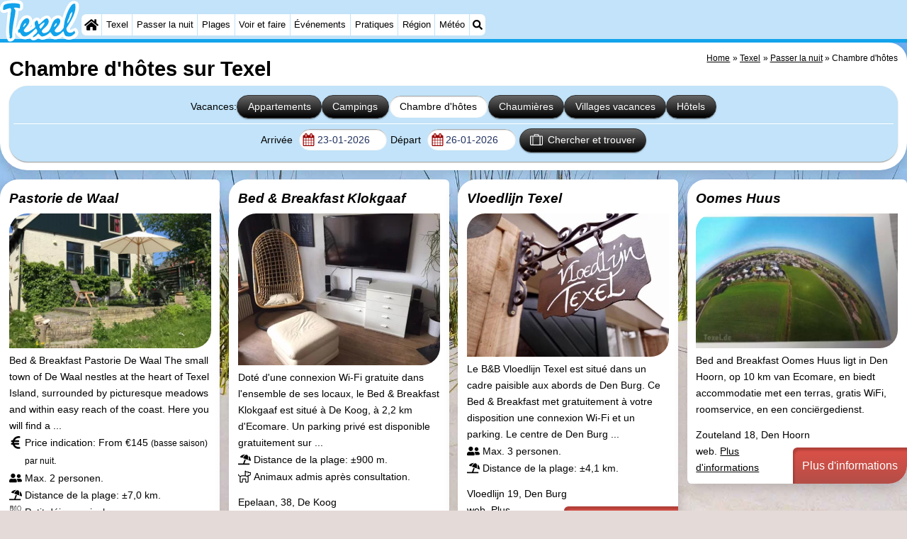

--- FILE ---
content_type: text/html; charset=utf-8
request_url: https://texel.de/fr/cat/chambre-d-hotes/
body_size: 22462
content:
<!DOCTYPE html><html lang="fr"><head>
<link rel="preconnect" href="https://myrs.pics/" crossorigin><link rel="dns-prefetch" href="https://myrs.pics/">
<meta charset="UTF-8">
<title>Chambre d&apos;hôtes sur Texel</title>
<meta name="keywords" content="Texel, Chambre d&apos;hôtes " />
<meta name="description" content=" Chambre d&apos;hôtes sur Texel ordonnés et clairement affichés. Trouvez l'hébergement idéal parmi notre vaste gamme d'Chambre d&apos;hôtes sur Texel." />
<link rel="canonical" href="https://texel.de/fr/cat/chambre-d-hotes/" />
<link rel="alternate" hreflang="nl" href="https://texel.de/nl/cat/bed-breakfasts/" />
<link rel="alternate" hreflang="nl-nl" href="https://texel.de/nl/cat/bed-breakfasts/" />
<link rel="alternate" hreflang="nl-be" href="https://texel.de/nl/cat/bed-breakfasts/" />
<link rel="alternate" hreflang="de" href="https://texel.de/de/cat/zimmer-mit-fruhstuck/" />
<link rel="alternate" hreflang="de-de" href="https://texel.de/de/cat/zimmer-mit-fruhstuck/" />
<link rel="alternate" hreflang="en" href="https://texel.de/en/cat/bed-and-breakfasts/" />
<link rel="alternate" hreflang="fr" href="https://texel.de/fr/cat/chambre-d-hotes/" />
<link rel="alternate" hreflang="fr-be" href="https://texel.de/fr/cat/chambre-d-hotes/" />
<link rel="alternate" hreflang="x-default" href="https://texel.de/nl/cat/bed-breakfasts/" />
<style>@charset "UTF-8";.button{display:inline-block;cursor:pointer;margin:0 0 var(--kader) 0;padding:.3em;min-width:250px;border-radius:var(--radius);vertical-align:baseline;text-align:center;text-decoration:none;font-size:1rem;font-weight:normal;outline:none;line-height:1.6;color:#FFF;border:solid 1px #333;background:#666;background:linear-gradient(to bottom,#666 0%,#000 100%);box-shadow:0px 2px 1px -1px rgba(0,0,0,0.2),0px 1px 1px 0px rgba(0,0,0,0.14),0px 1px 3px 0px rgba(0,0,0,0.12);}@media (pointer:fine){.button:hover{background:#000;}}a.button,a.button:link,a.button:visited,a.button:hover,a.button:active{text-decoration:none;}.button.small,.button.tickets,.accent_blauw .button,.accent_blauw .button.zoekvind{margin:0;padding:.3em 1em;font-size:unset;min-width:unset;min-height:unset;}.button.big,.button.verzenden,.button.zoekvind,.button.reserveren,.button.toegang{font-size:16px;padding:.6em;min-width:295px;min-height:44px;}@media all and (max-width:480px){.accent_blauw .button.zoekvind{font-size:16px;padding:.6em;min-width:295px;min-height:44px;}}.button.tiny,.button.verwijderen{padding:calc(var(--kader)/4);display:inline;font-size:.8em;border-radius:var(--radius-klein);min-width:unset;}.button.nummering{min-width:unset;font-size:unset;border-radius:var(--radius-klein);padding:.3em .6em;}.button.nummering + .button.nummering{margin-left:calc(var(--kader)/2);}.accent_blauw .button.categorie.geselecteerd{color:#000;background:#FFF;border:solid 1px #c2e3f9;box-shadow:inset 0px 2px 1px -1px rgba(0,0,0,0.2),inset 0px 1px 1px 0px rgba(0,0,0,0.14),inset 0px 1px 3px 0px rgba(0,0,0,0.12);}.button img[src*="myrs.pics/svg/"]{margin:0 calc(var(--kader) / 2) 4px 0;}.button.tickets img[src*="myrs.pics/svg/ticket"]{margin:0 .8em 0 0;max-width:none;height:20px;}.button.verwijderen img[src*="myrs.pics/svg/trash"]{width:12px;height:14px;margin:0 0 2px 0;}.button.tiny img[src*="myrs.pics/svg/"]{width:14px;height:14px;margin:0 0 3px 0;}.button.yellow,.button.tickets{color:#000;border:#ffff00;background:#ffc000;background:linear-gradient(to bottom,rgb(248 201 57) 0%,rgb(240 156 21) 100%);}@media (pointer:fine){.button.yellow:hover,.button.tickets:hover{background:#ffc000;}}.button.grijs,.button.nummering{color:#111;border:solid 1px #B7B7B7;background:linear-gradient(to bottom,#FFF 40%,#DDD 100%);}@media (pointer:fine){.button.grijs:hover,.button.nummering:hover{background:#FFF;}}.button.red,.button.verwijderen,.button.reserveren,.button.toegang{color:#FFF !important;border:solid 1px #B34E47;background:#DE5147;background:linear-gradient(to bottom,#DE5147 0%,#B34E47 100%);}@media (pointer:fine){.button.red:hover,.button.verwijderen:hover{background:#B34E47;}}.button.white{border:solid 1px #333;background:#FFF;margin:0 .3em .8em .3em;}@media (pointer:fine){.button.white:hover{background:#DDD;}}.svg-list li[class]{list-style:none;margin:0;position:relative;padding-left:22px;line-height:24px;}.svg-list li.personen{background:url('https://myrs.pics/svg/personen.svg') left 3px / 18px 18px no-repeat;}.svg-list li.slaapkamer{background:url('https://myrs.pics/svg/slaapkamer.svg?v=2') left 3px / 18px 18px no-repeat;}.svg-list li.huisdier{background:url('https://myrs.pics/svg/dog.svg') left 3px / 18px 18px no-repeat;}.svg-list li.geenhuisdier{background:url('https://myrs.pics/svg/dog-no.svg') left 3px / 18px 18px no-repeat;}.svg-list li.badkamer{background:url('https://myrs.pics/svg/douche.svg') left 3px / 18px 18px no-repeat;}.svg-list li.ontbijt{background:url('https://myrs.pics/svg/bestek.svg') left 3px / 18px 18px no-repeat;}.svg-list li.hotelclassificatie{background-image:none;padding-left:0;}.svg-list li.strand{background:url('https://myrs.pics/svg/strand.svg') left 3px / 18px 18px no-repeat;}.svg-list li.wifi{background:url('https://myrs.pics/svg/wifi.svg') left 3px / 18px 18px no-repeat;}.svg-list li.auto{background:url('https://myrs.pics/svg/car.svg') left 3px / 18px 18px no-repeat;}.svg-list li.radio{background:url('https://myrs.pics/svg/radio.svg') left 3px / 18px 18px no-repeat;}.svg-list li.tv{background:url('https://myrs.pics/svg/tv.svg') left 3px / 18px 18px no-repeat;}.svg-list li.bed{background:url('https://myrs.pics/svg/bed.svg') left 3px / 18px 18px no-repeat;}.svg-list li.euro{background:url('https://myrs.pics/svg/euro.svg') left 3px / 18px 18px no-repeat;}.svg-list li.energie{background:url('https://myrs.pics/svg/energie.svg') left 3px / 18px 18px no-repeat;}.svg-list li.rokennee{background:url('https://myrs.pics/svg/smoking-no.svg') left 3px / 18px 18px no-repeat;}.svg-list li.wasmachine{background:url('https://myrs.pics/svg/wasmachine.svg') left 3px / 18px 18px no-repeat;}.svg-list li.magnetron{background:url('https://myrs.pics/svg/magnetron.svg') left 3px / 18px 18px no-repeat;}.svg-list li.ev-laden{background:url('https://myrs.pics/svg/ev-laden.svg') left 3px / 18px 18px no-repeat;}.svg-list li.airco{background:url('https://myrs.pics/svg/airco.svg') left 3px / 18px 18px no-repeat;}.svg-list li.oppervlakte{background:url('https://myrs.pics/svg/oppervlakte.svg') left 3px / 18px 18px no-repeat;}.svg-list li.sale{background:url('https://myrs.pics/svg/sale-yellow.svg') left 3px / 18px 18px no-repeat;}.acco_photos{float:right;width:600px;max-width:100%;height:auto;display:grid;grid-template-columns:repeat(4,1fr);flex-wrap:wrap;gap:var(--kader-klein);}@media all and (max-width:480px){.acco_photos{grid-template-columns:repeat(3,1fr);}}.acco_photos img{width:100%;height:auto;border-radius:var(--radius-klein);aspect-ratio:3 / 2;object-fit:cover;}.acco_photos picture{grid-column:1 / -1;line-height:0;}.acco_photos img.image1{border-radius:0 var(--radius);}@media all and (min-width:605px){.acco_photos{margin:0 0 var(--kader) var(--kader-klein);}}img[src*="myrs.pics/svg/star.svg"],img[data-src*="myrs.pics/svg/star.svg"]{width:12px !important;}.flex_blok{display:flex;grid-column-gap:var(--kader-klein);grid-row-gap:var(--kader-klein);align-items:center;flex-direction:row;flex-wrap:wrap;justify-content:center;}.hippodamus{display:grid;gap:var(--kader) var(--kader);margin-bottom:calc(var(--kader)/2);align-items:start;}.hippodamus{grid-template-columns:repeat(auto-fit,minmax(265px,1fr));}@media all and (min-width:821px) and (max-width:995px){.hippodamus{grid-template-columns:repeat(3,1fr);}.hippodamus.een{grid-template-columns:1;}}@media all and (min-width:481px) and (max-width:820px){.hippodamus{grid-template-columns:repeat(2,1fr);}.hippodamus.een{grid-template-columns:1;}}@media all and (max-width:480px){.hippodamus{grid-template-columns:auto;}.hippodamus.een{grid-template-columns:1;}}.hippodamus.een{grid-template-columns:1;}.hippodamus.twee{grid-template-columns:repeat(2,1fr);}@media all and (max-width:480px){.hippodamus.twee{grid-template-columns:auto;}}.hippodamus.twee .tegel p:after{content:'';display:block;clear:both;}.hippodamus.een .tegel img.list,.hippodamus.twee .tegel img.list{max-width:300px;}@media all and (max-width:840px){.hippodamus.twee .tegel img.list{max-width:none;}}.hippodamus .tegel{width:inherit !important;margin:inherit;margin:0;min-height:inherit;}.tegel.volledig{grid-column:1 / -1;}.tegel.volledig.blanco{background:none;box-shadow:none;padding:0;margin-bottom:0;border-radius:unset;}.tegel.volledig.blanco .banner_inline_klein{max-width:unset;width:unset;}.tegel[onclick]{cursor:pointer;}.tegel{position:relative;float:left;min-height:200px;overflow:hidden;margin:0 calc(var(--kader)/2) var(--kader) calc(var(--kader)/2);padding:var(--kader) var(--kader) 0 var(--kader);border-radius:var(--radius) var(--radius-klein);box-shadow:0 .3125rem 1.25rem rgba(0,0,0,.2);background-color:#FFF;flex-grow:1;}.tegel.leeg{display:none;}@media (pointer:fine){.tegel:hover{box-shadow:0 1px 6px rgba(32,33,36,0.28);border:1px solid #c2e3f9;transform:scale(1.025);transition:all .5s;border-radius:0;z-index:10;}}.tegel p:first-child{margin-top:0;}.tegel p:last-child{margin-bottom:0;}.tegel .beschrijving p:last-child{margin-bottom:var(--kader-klein);}.tegel .beschrijving li{margin-bottom:var(--kader-klein);}.tegel.decor__foto{background-image:url([data-uri]);background-size:cover;background-position:center;}@media (pointer:fine) and (min-width:1050px){.tegel:hover .os__titel + .os__toelichting{padding:0 calc(var(--kader)/2) calc(var(--kader)/2) calc(var(--kader)/2);}.tegel:hover .os__toelichting{height:auto;max-height:120px;overflow-y:auto;opacity:1;padding:calc(var(--kader)/2);-webkit-transform:translateY(0);-ms-transform:translateY(0);transform:translateY(0);}.tegel:hover{border:none !important;}}.tegel h2,.tegel h3{background-color:rgba(255,255,255,.7);margin:var(--kader) 0 0 calc(var(--kader) * -1);padding:calc(var(--kader) / 2) var(--kader) calc(var(--kader) / 2) calc(var(--kader) / 2);border-radius:0 var(--radius-klein) var(--radius) 0;text-decoration:none;display:inline-block;font-style:italic;}.tegel .onderschrift{position:absolute;bottom:0;width:100%;color:#FFF;text-decoration:none;background:rgba(0,0,0,.4);border-radius:0 0 var(--radius-klein) var(--radius-klein);}.tegel .os__titel{display:block;width:100%;padding:calc(var(--kader)/2);}.tegel .os__toelichting{height:0;opacity:0;-webkit-transform:translateY(100%);-ms-transform:translateY(100%);transform:translateY(100%);-webkit-transition:-webkit-transform ease-in-out .4s,opacity ease-in-out .4s;-ms-transition:-ms-transform ease-in-out .4s,opacity ease-in-out .4s;transition:transform ease-in-out .4s,opacity ease-in-out .4s}.tegel.laden{transform-origin:top;opacity:0;animation-delay:0s;animation-duration:1.5s;animation-fill-mode:both;animation-name:fadeInBottom;}@keyframes fadeInBottom{0%{opacity:0;transform:scaleY(0);}100%{opacity:1;transform:scaleY(1);}}.tegel *[onclick^="window.open"]{cursor:pointer;}.hippodamus .tegel h2,.hippodamus .tegel h3{margin:0;padding:0;white-space:nowrap;overflow:hidden;text-overflow:ellipsis;width:100%;}.hippodamus .tegel.park{grid-column:1 / -1;}.hippodamus .tegel.park p:after{content:unset;display:unset;clear:unset;}.hippodamus .tegel.park .beschrijving ul{margin-block-start:0;}.hippodamus .tegel.park h2,.hippodamus .tegel.park h3{width:unset;display:unset;}.tegel img.list{object-fit:cover;width:100%;height:auto;aspect-ratio:3 / 2;float:left;margin:0 var(--kader) var(--kader-klein) 0;border-radius:var(--radius) 0;}@media all and (min-width:481px){.hippodamus .tegel.park img.list{width:600px;max-width:min(70%,600px);height:auto;aspect-ratio:3 / 2;float:right;margin:0 0 var(--kader) var(--kader-klein);margin-right:0;}}.tegel .kolommen.twee{margin-bottom:var(--kader-klein);}.tegel .contactinfo{margin-top:var(--kader);break-before:auto;}.tegel .meer-info{position:absolute;bottom:0;text-decoration:none;margin:0 0 0 calc(var(--kader) * -1);background:rgb(222 81 71);background:linear-gradient(to bottom,rgb(222 81 71) 0%,rgb(179 78 71) 100%);padding:var(--kader);width:auto;right:0;border-radius:var(--radius-klein) 0;text-align:right;color:#FFF;font-size:medium;box-shadow:inset 3px 5px 3px -1px rgba(0,0,0,0.2);}.tegel .meer-info.hidden{visibility:hidden;position:relative;float:right;margin:var(--kader) 0 0 .4em;padding:calc(var(--kader)/2);}.romaans{display:grid;align-items:start;gap:var(--kader);}.romaans .tegel{width:unset;margin:unset;border-top:#dadada solid 1px;}.romaans h2{margin-top:0;}.romaans{grid-template-columns:repeat(4,1fr);}@media all and (min-width:621px) and (max-width:900px){.romaans{grid-template-columns:repeat(3,1fr);}}@media all and (max-width:620px){.romaans{grid-template-columns:repeat(2,1fr);}}.tg_nieuws,.tg_faq,.tg_overons,.tg_links,.tg_tiqets{grid-column:span 2;}@media all and (min-width:621px) and (max-width:900px){.tg_nieuws,.tg_faq,.tg_overons,.tg_links,.tg_tiqets{grid-column:span 3;}}@media all and (max-width:380px){.tg_vaandel{grid-column:span 2;}}.tg_vaandel{padding:0;min-height:unset;line-height:0;}.tg_vaandel img{width:100%;height:auto;}.tg_tiqets{grid-row:span 2;padding:0;}@media(min-width:1300px){.tg_tiqets{grid-row:span 4;}}.volsteen{display:grid;grid-template-columns:repeat(5,1fr);gap:var(--kader);}.volsteen .tegel{width:unset;margin:unset;}@media all and (min-width:821px) and (max-width:1160px){.volsteen{grid-template-columns:repeat(4,1fr);}}@media all and (min-width:621px) and (max-width:820px){.volsteen{grid-template-columns:repeat(3,1fr);}}@media all and (max-width:620px){.volsteen{grid-template-columns:repeat(2,1fr);}}.blokverband{display:grid;grid-template-columns:repeat(4,1fr);gap:var(--kader);}.blokverband .tegel{width:unset;margin:unset;}.blokverband .tegel:first-of-type{grid-column:span 2;}@media all and (min-width:821px) and (max-width:1160px){.blokverband{grid-template-columns:repeat(3,1fr);}.blokverband .tegel:first-of-type{grid-row:span 2;}.blokverband .tegel:last-of-type{visibility:hidden;display:none;}}@media all and (max-width:820px){.blokverband{grid-template-columns:repeat(2,1fr);}}.driedelig{display:grid;grid-template-columns:repeat(3,1fr);gap:var(--kader);align-items:start;}.driedelig .tegel{width:unset;margin:unset;}@media all and (min-width:621px) and (max-width:1160px){.driedelig{grid-template-columns:repeat(2,1fr);}.tg_banner{grid-row-start:2;grid-column:span 2;}}@media all and (max-width:620px){.driedelig{grid-template-columns:1fr;gap:calc(var(--kader)/2);}}.overnachten{display:grid;grid-template-columns:repeat(3,1fr);gap:var(--kader);align-items:start;margin:0 0 var(--kader) 0;}.overnachten .tegel{width:unset;margin:unset;}@media all and (max-width:620px){.overnachten{grid-template-columns:repeat(2,1fr);}}.content{max-width:none !important;}.wikkel{max-width:1300px !important;}.input-aankomst-vertrek{display:inline;white-space:nowrap;}</style>
<style>@charset "UTF-8";:root{--kader:.8rem;--radius:calc(var(--kader)*2);--radius-groot:var(--radius);--radius-klein:calc(var(--radius)/4);--kader-klein:calc(var(--kader)/2);--kaderklein:calc(var(--kader)/2);}@media all and (max-width:480px){:root{--kader:.75rem;}}*{box-sizing:border-box;}html{-webkit-text-size-adjust:100%;}body{background-color:#E4DAD8;margin:0;padding:0;cursor:default;font-size:.9rem;font-family:-apple-system,BlinkMacSystemFont,"Segoe UI",Roboto,Oxygen-Sans,Ubuntu,Cantarell,"Helvetica Neue",sans-serif;color:#000;text-size-adjust:100%;line-height:1.6;}a{color:#000;}h2 a{cursor:pointer;text-decoration:none;}h1,h2,h3,h4{margin:var(--kader-klein) 0;line-height:1.5em;}h1{line-height:1.667em;margin:0;}h2{font-size:1.2rem;}h3,h4{font-size:.9rem;}h2 a{color:#223260;}img{max-width:100%;}[data-src]{background:#e0f4ff;}span.tekstblok{display:inline-block;}img[src*=".svg"],img[data-src*=".svg"],img[src*="myrs.pics/svg/"]{width:18px;height:18px;vertical-align:middle;margin:0 .2rem 0 0;}ul,ol,ul ul{padding-left:calc(var(--kader)*1.5);}dd{margin-inline-start:0;}.wikkel{margin:0 auto;max-width:995px;}.wikkel.inhoud,.wikkel.wrapper{margin:60px auto 0 auto;}@media all and (max-width:480px){.wikkel.inhoud,.wikkel.wrapper{margin:45px auto 0 auto;}}@media all and (min-width:1160px) and (max-width:1299px){.wikkel{max-width:1160px;}}@media all and (min-width:1300px){.wikkel{max-width:1300px;}#banner_rechts{max-width:300px !important;min-height:600px;}}.b-plaats{overflow:hidden;position:absolute;}script.b-lazy[data-src]{display:inline-block;position:absolute;left:0;top:0;}.onder-de-vouw{overflow:hidden;position:absolute;left:0;top:120%;top:80%;}.clearfloat{clear:both;}.clearright{clear:right;}.clearleft{clear:left;}.clearfloat,.clearright,.clearleft{height:0;margin:0;padding:0;font-size:0.000rem;line-height:0;}img[src$="spinner.svg"]{animation:spin 1s linear infinite;-webkit-animation:spin 1s linear infinite;max-width:2em;height:2em;}@-webkit-keyframes spin{0%{-webkit-transform:rotate(0deg);}100%{-webkit-transform:rotate(360deg);}}@keyframes spin{0%{transform:rotate(0deg);}100%{transform:rotate(360deg);}}img,a img{border:0 none;}.padding_right{padding-right:var(--kader-klein);}.padding_left{padding-left:var(--kader-klein);}img.photo,canvas.grafiek{width:400px;height:auto;float:right;clear:right;margin:0 0 var(--kader) var(--kader-klein);padding:0;border-radius:var(--radius-klein) var(--radius);}@media (min-width:481px) and (max-width:900px){img.photo,canvas.grafiek{max-width:70%;}}img.photo[data-src]{height:267px;}@media all and (max-width:480px){img.photo[data-src]{height:206px;}}img.inline{margin:0 0 var(--kader) 0;padding:0;border:0 none;border-radius:var(--radius-klein);max-width:555px;}.content{display:block;position:relative;float:left;margin:0 0 var(--kader-klein) 0;background:#FFF;border:0 none;border-radius:0 calc(var(--radius) + var(--kader)) 0 var(--radius);width:100%;max-width:995px;padding:var(--kader) var(--kader) 0 var(--kader);}.content.bovenaan{border-radius:0 var(--radius);}.content p{margin:0 0 var(--kader) 0;word-break:break-word;}@media(min-width:995px){.content{box-shadow:0 .3125rem 1.25rem rgba(0,0,0,.2);}}.content.blanco{margin:0;padding:0;border:none;border-radius:0;background:none;box-shadow:none;}#paginaeinde{background:#FFF;}#blauwe_onderbalk{position:relative;min-height:42px;width:100%;display:inline-block;background:#c2e3f9;border-top:5px solid #12A3EB;}#breadcrumbs{font-size:smaller;}ol.breadcrumb{list-style:none;padding:0;margin:0;}ol.breadcrumb li{display:inline-block;margin:0;}ol.breadcrumb li + li:before{content:"\00BB\00A0";margin-left:.3em;}@media(min-width:1025px){#breadcrumbs{float:right;}}#nav_bovenaan,#nav_onderaan{font-size:x-small;float:left;}.addthis_inline_share_toolbox_wmmr,.addthis_sharing_toolbox{clear:both;float:left;}#blauwe_onderbalk .table div{padding:var(--kader-klein) 0 0 0;}#blauwe_onderbalk #nav_onderaan{vertical-align:middle;padding:0 0 0 var(--kader-klein);}#page_navigation{width:100%;padding:1.8rem 0;text-align:center;}#menu-onderaan{margin:0 0 var(--kader) 0;columns:4 140px;}#menu-onderaan b{display:block;border-top:1px solid #666;color:#666;text-transform:uppercase;}#menu-onderaan a{display:block;color:#666;text-decoration:none;padding:4px 0;line-height:initial;}@media (pointer:fine){#menu-onderaan a:hover{color:#FFF;background-color:#12A3EB;}}footer{font-size:x-small;border-top:1px solid #000;padding:var(--kader) 0;}footer a{color:#223260;text-decoration:none;}#banner_top,#banner_bottom,#banner_inline,.banner_inline{max-height:350px;margin:0 0 var(--kader-klein) 0;}.banner_inline_klein{margin:0 0 var(--kader-klein) 0;max-width:980px;min-height:60px;}@media(min-width:800px){.banner_inline_klein{min-height:90px;}}#banner_rechts{float:right;min-height:100px;width:100%;max-width:160px;}@media all and (max-width:1159px){#banner_rechts{visibility:hidden;display:none;}}a[href^="https://maps.google.com/?q="]::before,a[href^="https://www.google.com/maps/?q="]::before,a[href^="https://google.com/maps/?q="]::before{content:url("https://myrs.pics/svg/map-marker-orange.svg");display:inline-block;width:13px;height:18px;margin:0 .2rem 0 0;vertical-align:text-top;}a[href^="https://www.google.com/maps/?q="].parkeren::before,a[href^="https://google.com/maps/?q="].parkeren::before,.icoon.parkeren::before{content:url("https://myrs.pics/svg/parkeren.svg");display:inline-block;width:18px;height:18px;margin:0 .2rem 0 0;vertical-align:text-top;}a[href^="https://www.google.com/maps/?q="].route::before,a[href^="https://google.com/maps/?q="].route::before,.icoon.route::before{content:url(https://myrs.pics/svg/route-kleur.svg?v=2);display:inline-block;width:29px;height:19px;margin:0 .2rem 0 0;vertical-align:text-top;}a[href^="https://maps.google.com/?q="],a[href^="https://www.google.com/maps/?q="],a[href^="https://google.com/maps/?q="]{white-space:nowrap;}.map_overview{width:100%;min-height:500px;margin:0 0 var(--kader) 0;padding:0;border-radius:var(--radius-klein) var(--radius-klein) var(--radius-klein) calc(var(--radius) - var(--kader));border:none;background-color:#B8D9FE;}@media all and (max-width:480px) and (max-height:458px){.map_overview{min-height:250px;}}@media all and (max-width:480px) and (min-height:459px){.map_overview{min-height:300px;}}@media all and (max-width:480px) and (min-height:558px){.map_overview{min-height:400px;}}@media all and (max-width:480px) and (min-height:627px){.map_overview{min-height:460px;}}.kolommen{-webkit-columns:3 215px;-moz-columns:3 215px;columns:3 215px;-webkit-column-rule:1px dotted #c2e3f9;-moz-column-rule:1px dotted #c2e3f9;column-rule:1px dotted #c2e3f9;}.kolommen ul,.kolommen ul ul{margin:0;}.kolommen ul{list-style-position:outside;}.kolommen ul ul{padding-inline-start:var(--kader);}.tegel .kolommen ul{padding:0;}.kolommen.twee{-webkit-columns:2 215px;-moz-columns:2 215px;columns:2 215px;}.kolommen.lokaal{margin:0 0 var(--kader) 19px;}.kolommen.lokaal ul{padding:0 18px;}.kolommen.lokaal .break-inside:first-child h3,.kolommen.lokaal .break-inside:first-child h4{margin-top:0;}.break-inside{-webkit-column-break-inside:avoid;page-break-inside:avoid;break-inside:avoid;}@media(min-width:801px){.hide_above_tablet{display:none !important;}}@media(min-width:481px){.hide_above_mobile,.hide_on_desktop{display:none !important;visibility:hidden !important;}#blauwe_desk_bovenbalk{position:fixed;top:0;left:0;z-index:20;width:100%;background:#c2e3f9;border-bottom:5px solid #12A3EB;height:60px;display:inline-block;}#blauwe_mob_bovenbalk,#blauwe_mob_bovenbalk img{display:none;}.vertical-middle,.menu_cell{display:table-cell;vertical-align:middle;height:60px;}#menu{font-size:.8rem;}#menu .top:first-child{border-radius:var(--radius-klein) 0 0 var(--radius-klein);}#menu .top#menu_search_svg{border-radius:0 var(--radius-klein) var(--radius-klein) 0;}#menu #logo img{max-height:60px;max-width:245px;float:left;margin:0 .2em 0 0;}#menu #logo img[src*=".svg"]{height:60px;width:unset;}#menu #logo img[src*="https://myrs.pics/img/domburg/title.svg"]{height:70px;max-height:unset;width:unset;max-width:435px;}@media all and (min-width:1160px){#menu #logo img[src*=".svg"]{height:70px;max-height:unset;width:unset;max-width:435px;}}#menu a#logo{padding:0;}#menu a{display:block;color:#000;text-decoration:none;padding:.3rem .35rem;}#menu a:hover{background-color:#12A3EB;color:#FFF;}#menu .top{background-color:#FFF;float:left;margin:0 1px 0 0;}#menu .sub{padding:0;position:absolute;box-shadow:0 .2rem .2rem .0rem #000;display:none;background-color:#FFF;z-index:30;float:none;width:auto;min-width:120px;}#menu a:hover + .sub,#menu .sub:hover{display:block;}}@media all and (max-width:480px){#banner_bottom,#banner_inline,.banner_inline{max-height:inherit;}.advertentie-bovenaan ~ h1{margin-top:var(--kader-klein);}#blauwe_mob_bovenbalk{position:fixed;top:0;left:0;z-index:20;width:100%;height:45px;transition:all 0.3s ease;background:#c2e3f9;border-bottom:5px solid #12A3EB;}#blauwe_mob_bovenbalk #moblogo img{max-width:230px;max-height:45px;margin:0 .2rem 0 0;float:right;display:block;width:unset;}#blauwe_mob_bovenbalk #moblogo img[src*=".svg"]{height:55px;max-height:unset;width:unset;max-width:calc(100% - 90px);}#blauwe_mob_bovenbalk a.close-menu{display:none;}#menu{position:fixed;top:0;height:100%;transition:all 0.4s ease-in-out;width:0;overflow-y:auto;border:none;z-index:20;}}@media(min-width:481px){html{scroll-padding-top:calc(60px + var(--kader-klein));}.verzonden{margin:var(--kader) 15rem;}#menu_home_svg{background:#FFF url('https://myrs.pics/svg/home.svg') center center/20px no-repeat;width:28px;}#menu_home_svg a:hover{background:#12A3EB url('https://myrs.pics/svg/home-white.svg') center center/20px no-repeat;}#menu_search_svg{background:#FFF url('https://myrs.pics/svg/search.svg') center center/14px no-repeat;width:22px;}#menu_search_svg a:hover{background:#12A3EB url('https://myrs.pics/svg/search-white.svg') center center/14px no-repeat;}}@media all and (max-width:800px){.hide_below_tablet{display:none !important;visibility:hidden !important;}}@media all and (max-width:480px){body{line-height:2.0;font-size:.95rem;}.svg-list > li{background-position-y:6px;}h1{border-top:1px solid #c2e3f9;text-align:left;clear:left;font-size:1.8rem;line-height:1.667em;margin:0;}.content.bovenaan h1::after,h1::after,h1:after{content:"";clear:both;display:table;}html{scroll-padding-top:calc(45px + var(--kader-klein))}.hide_on_mobile,#menu #logo,#banner_rechts{display:none !important;visibility:hidden !important;}.mobile_seperator{padding:45px 0 0 0;}a.open-menu,a.close-menu{position:absolute;top:0px;min-width:40px;height:40px;padding:2.5px 5px;}a.open-menu:before,a.close-menu:before,a.open-menu div,a.close-menu div,a.open-menu:after,a.close-menu:after{background-color:#12A3EB;border-radius:var(--radius-klein);content:'';display:block;height:5px;margin:5px 0;transition:all .2s ease-in-out;}a.close-menu:before{transform:translateY(5px) rotate(-20deg);}a.close-menu div{transform:scale(0);}a.close-menu:after{transform:translateY(-5px) rotate(20deg);}#menu:after{position:absolute;top:0;right:0;height:100%;transition:all 0.4s ease-in-out;content:"";}#menu:target{width:75%;border-right:.6rem #FFF solid;box-shadow:.8rem 0 .8rem -.8rem #666;}#menu:target + #blauwe_mob_bovenbalk{left:75%;}#menu:target + #blauwe_mob_bovenbalk a.open-menu{display:none;transition-duration:2s;transform:rotate(45deg);transform-origin:center center;}#menu:target + #blauwe_mob_bovenbalk a.close-menu{display:block;}#menu a{display:block;padding:0 .8rem;height:45px;line-height:45px;border-bottom:1px #FFF solid;text-decoration:none;color:#FFF;background-color:#12A3EB;}#menu .sub a{color:#000;background:#c2e3f9;}#blauwe_mob_bovenbalk #title_search_svg{background:url('https://myrs.pics/svg/search-blue.svg') center center/24px no-repeat;width:40px;height:40px;position:absolute;left:40px;text-decoration:none;}img.photo,canvas.grafiek{width:100%;margin-left:0;}img.inline{max-width:100%;}.content{min-width:320px;}#menu-onderaan{min-width:320px;padding:0 var(--kader-klein);}footer,#blauwe_onderbalk{text-align:center;}#blauwe_onderbalk .table{width:100%;font-size:1rem;}#nav_bovenaan,#nav_onderaan{font-size:1rem;}footer img{width:4rem;}}@media all and (min-width:1040px){body:after{content:"";position:fixed;top:0;height:100vh;left:0;right:0;z-index:-1;background:#E4DAD8 url(https://myrs.pics/img/background.jpg) center top;background-size:cover;}body.amsterdam:after{background-image:url('https://myrs.pics/img/amsterdam/background_amsterdam.jpg');}}input[type=search]{background:#FFF url(https://myrs.pics/svg/search.svg) no-repeat 0.4em center / 1.2em;border-radius:var(--radius);border:#c2e3f9 1px solid;box-shadow:inset 0px 2px 1px -1px rgba(0,0,0,0.2),inset 0px 1px 1px 0px rgba(0,0,0,0.14),inset 0px 1px 3px 0px rgba(0,0,0,0.12);font-size:.9rem;color:#223260;-webkit-appearance:none;-moz-appearance:none;appearance:none;padding:.3em .6em .3em 1.8em;max-width:95%;}.genummerd{background:rgb(222 81 71);background:-webkit-linear-gradient(rgb(222 81 71) 0%,rgb(179 78 71) 100%);background:-o-linear-gradient(rgb(222 81 71) 0%,rgb(179 78 71) 100%);background:linear-gradient(rgb(222 81 71) 0%,rgb(179 78 71) 100%);margin:0 calc(var(--kader)/2) 0 0;box-shadow:inset 3px 5px 3px -1px rgba(0,0,0,0.2);float:left;width:calc(var(--kader)*3);min-width:calc(var(--kader)*3);height:calc(var(--kader)*3);color:#FFF;font-size:calc(var(--kader)*1.5);font-weight:bold;border-radius:50%;display:flex;align-items:center;justify-content:center;}.accent_blauw{background-color:#c2e3f9;padding:var(--kader) var(--kader-klein);border-radius:var(--radius);text-align:center;box-shadow:0px 2px 1px -1px rgb(0 0 0 / 20%),0px 1px 1px 0px rgb(0 0 0 / 14%),0px 1px 3px 0px rgb(0 0 0 / 12%);margin-bottom:var(--kader);}.accent_blauw + .accent_blauw{margin-top:var(--kader);}@media all and (max-width:480px){.accent_blauw{padding:var(--kader-klein) calc(var(--kader-klein)/2);}.accent_blauw + .accent_blauw{margin-top:var(--kader-klein);}.accent_blauw .button,.accent_blauw .button.zoekvind{padding-top:0;padding-bottom:0;}.accent_blauw .button.zoekvind{min-width:50%;min-height:unset;}}.accent_blauw span.genummerd{margin-left:var(--kader-klein);}.accent_blauw .subfilter{border-bottom:1px solid #FFF;margin:0 0 var(--kader-klein) 0;padding:0 0 var(--kader-klein) 0;}.accent_blauw select,.accent_blauw input{height:34px;}.accent_blauw.flex{text-align:unset;display:flex;align-items:center;}.buitenradius_accent_blauw{border-radius:calc(var(--radius) + var(--kader));}</style>
<link rel="apple-touch-icon" sizes="180x180" href="https://myrs.pics/icons/apple-touch-icon.png">
<link rel="icon" type="image/png" sizes="32x32" href="https://myrs.pics/icons/favicon-32x32.png">
<link rel="icon" type="image/png" sizes="16x16" href="https://myrs.pics/icons/favicon-16x16.png">
<link rel="manifest" href="/site.webmanifest">
<link rel="mask-icon" href="https://myrs.pics/icons/safari-pinned-tab.svg" color="#5bbad5">
<link rel="shortcut icon" href="https://myrs.pics/icons/favicon.ico">
<meta name="msapplication-TileColor" content="#da532c">
<meta name="msapplication-config" content="https://myrs.pics/icons/browserconfig.xml">
<meta name="theme-color" content="#ffffff">
<meta name="referrer" content="strict-origin-when-cross-origin" />
<meta name="viewport" content="width=device-width, initial-scale=1" />
<meta name="format-detection" content="address=no">
<script>window.google_analytics_uacct = "UA-724817-54";</script>
</head>
<body oncontextmenu="return false" onselectstart="return false" ondragstart="return false">
<div id="blauwe_desk_bovenbalk" role="navigation" aria-labelledby="bovenaan">
<div class="wikkel" id="menu">
<div class="vertical-middle menu_cell"><a href="/fr/" id="logo" target="_parent"><img src="https://myrs.pics/img/texel/title.svg" width="116" height="60" alt="Texel"></a></div>
<div class="vertical-middle menu_cell">
<div class="top" id="menu_home_svg"><a href="/fr/" target="_parent" aria-label="Home"><span class="hide_on_desktop">Home</span>&nbsp;</a></div>
<div class="top"><a href="/fr/texel.php">Texel</a>
<div class="sub">
<a href="/fr/astuces.php">Astuces</a>
<a href="/fr/enfants.php">Avec les enfants</a>
<a href="/fr/villages.php">Villages</a>
<a href="/fr/den-burg.php">- Den Burg</a> 
<a href="/fr/den-hoorn.php">- Den Hoorn</a>
<a href="/fr/de-cocksdorp.php">- De Cocksdorp</a>
<a href="/fr/de-koog.php">- De Koog</a>
<a href="/fr/oudeschild.php">- Oudeschild</a>
<a href="/fr/de-waal.php">- De Waal</a>
<a href="/fr/oosterend.php">- Oosterend</a>
<a href="/fr/nature.php">Nature</a>
<a href="/fr/conseils-points-de-vue.php">Plus beaux points de vue</a>
</div></div>
<div class="top"><a href="/fr/carte.php">Passer la nuit</a>
<div class="sub">
<a href="/fr/cat/appartements/">Appartements</a><a href="/fr/cat/appartements/?park=bosch-en-zee">- Bosch en Zee</a><a href="/fr/cat/appartements/?park=hoeve-holland">- Hoeve Holland</a><a href="/fr/cat/appartements/?park=land-en-zeezicht">- Land en Zeezicht</a><a href="/fr/cat/appartements/?park=californie">- Residentie Californië</a><a href="/fr/cat/appartements/?park=strandplevier">- Strandplevier</a><a href="/fr/cat/campings/">Campings</a><a href="/fr/cat/chambre-d-hotes/">Chambre d&apos;hôtes</a><a href="/fr/cat/chaumieres/">Chaumières</a><a href="/fr/cat/chaumieres/?park=t-eibernest">- &apos;t Eibernest</a><a href="/fr/cat/chaumieres/?park=hoogelandt">- &apos;t Hoogelandt</a><a href="/fr/cat/chaumieres/?park=beach-park">- Beach Park Texel</a><a href="/fr/cat/chaumieres/?park=buytenveldt">- Buytenveldt</a><a href="/fr/cat/chaumieres/?park=de-krim">- De Krim</a><a href="/fr/cat/chaumieres/?park=europarcs-texel">- EuroParcs Texel</a><a href="/fr/cat/chaumieres/?park=kustpark">- Kustpark Texel</a><a href="/fr/cat/chaumieres/?park=loodsmansduin">- Loodsmansduin</a><a href="/fr/cat/chaumieres/?park=sluftervallei">- Sluftervallei</a><a href="/fr/cat/chaumieres/?park=de-koog">- Villapark De Koog</a><a href="/fr/cat/chaumieres/?park=residentie-texel">- Villapark Residentie Texel</a><a href="/fr/cat/chaumieres/?park=vogelmient">- Villapark Vogelmient</a><a href="/fr/cat/hotels/">Hôtels</a><a href="/fr/last-minutes-et-offres.php">Last minutes</a>
</div></div>
<div class="top"><a href="/fr/plage.php">Plages</a></div>
<div class="top"><a href="/fr/cat/lieux-d-interet/">Voir et faire</a>
<div class="sub">
<a href="/fr/cat/lieux-d-interet/">Lieux d'intérêt</a> 
<div class="menu_ziendoen"><a href="/fr/cat/musees/">- Musées</a><a href="/fr/cat/monuments/">- Monuments</a><a href="/fr/cat/eglises/">- Églises</a><a href="/fr/cat/moulins/">- Moulins</a><a href="/fr/cat/points-de-vue/">- Points de vue</a></div><div class="break-inside"><a href="/fr/cat/attractions/">Attractions</a><a href="/fr/cat/croisieres/">- Croisières</a><a href="/fr/cat/fermes/">- Fermes</a><a href="/fr/cat/terrains-de-jeux/">- Terrains de jeux</a><a href="/fr/cat/parcours-de-mini-golf/">- Parcours de mini-golf</a><a href="/fr/cat/nature/">Nature</a><a href="/fr/cat/visites-guidees/">Visites guidées</a></div><div class="break-inside"><a href="/fr/cat/sports/">Sports</a><a href="/fr/cat/piscines/">- Piscines</a><a href="/fr/velo.php">- Faire du vélo</a><a href="/fr/randonnee.php">- Randonnée</a><a href="/fr/cat/equitation/">- Équitation</a><a href="/fr/cat/surfen/">- Surfen</a></div>
<a href="/fr/peche-sportive.php">- Peche Sportive</a>
<a href="/fr/equitation.php">- Equitation</a>
<a href="/fr/wadlopen.php">- Promenade sur les Wadden</a>  
<a href="/fr/observation-des-phoques.php">Observation des phoques</a>
<a href="/fr/boire-et-manger.php">Boire et manger</a>
</div></div> 
<div class="top"><a href="/fr/evenements.php">Événements</a></div>
<div class="top"><a href="/fr/forum/">Pratiques</a>
<div class="sub">
<a href="/fr/forum/">Forum</a> 
<a href="/fr/route.php">Route</a>
<a href="/fr/ferry-vers-texel.php">- Ferry</a>
<a href="/fr/stationnement.php">- Stationnement</a>
<a href="/fr/waddenhoppen.php">Saut des Wadden</a>
<a href="/fr/medicales-adresses.php">Adresses Médicales</a>
</div></div>
<div class="top"><a href="/fr/iles-de-la-frise.php">Région</a>
<div class="sub">
<div class="menu_dagtrips"><a href="/fr/iles-de-la-frise.php">Îles de la Frise</a><a href="https://schiermonnikoog.info/fr/schiermonnikoog.php" target="_blank">- Schiermonnikoog</a><a href="https://ameland.de/fr/ameland.php" target="_blank">- Ameland</a><a href="https://terschelling.org/fr/terschelling.php" target="_blank">- Terschelling</a><a href="https://vlieland.org/fr/vlieland.php" target="_blank">- Vlieland</a><a href="/fr/noord-holland.php">Hollande-Septentrionale</a><a href="https://bergenaanzee.org/fr/schoorlse-duinen.php" target="_blank">- Nature Schoorlse Duinen</a>  <a href="https://bergenaanzee.org/fr/bergen-aan-zee.php" target="_blank">- Bergen aan Zee</a><a href="https://bergenaanzee.org/fr/bergen.php" target="_blank">- Bergen</a><a href="https://egmondaanzee.org/fr/alkmaar.php" target="_blank">- Alkmaar</a><a href="https://egmondaanzee.org/fr/egmond-aan-zee.php" target="_blank">- Egmond aan Zee</a><a href="https://egmondaanzee.org/fr/noordhollands-duinreservaat.php">- Noordhollands duinreservaat</a><a href="https://wijkaanzee.net/fr/wijk-aan-zee.php" target="_blank">- Wijk aan Zee</a><a href="https://zandvoort.biz/fr/kennemerland.php" target="_blank">- Nature Zuid-Kennermerland</a><a href="https://amsterdam.org/fr/amsterdam.php" target="_blank">- Amsterdam</a><a href="https://zandvoort.biz/fr/haarlem.php" target="_blank">- Haarlem</a><a href="https://zandvoort.biz/fr/zandvoort.php" target="_blank">- Zandvoort</a></div><div class="break-inside">
</div>
</div></div>
<div class="top"><a href="/fr/meteo.php">Météo</a></div>
<div class="top hide_on_mobile" id="menu_search_svg"><a href="/fr/recherche.php" aria-label="Recherche">&nbsp;</a>
<div class="sub" style="padding:.8em;">
<form action="/fr/recherche.php"><input name="q" id="sitesearch" type="search" placeholder="Rechercher..."><label for="sitesearch">&nbsp;</label></form>
</div></div>
<div class="top hide_on_desktop"><a href="/fr/contact-welkom.php">Contact</a></div>
</div>
</div>
<div id="blauwe_mob_bovenbalk">
<a href="#menu" class="open-menu"><div></div></a>
<a href="#" class="close-menu"><div></div></a>
<a href="/fr/recherche.php" id="title_search_svg">&nbsp;</a>    
<a href="/fr/" id="moblogo" target="_parent"><img src="https://myrs.pics/img/texel/title.svg" width="87" height="45" alt="Klein logo - Texel"></a>
</div>  
</div>
<div class="wikkel inhoud wrapper">
<div class="content bovenaan" role="main">
<nav aria-label="breadcrumb" id="breadcrumbs"><ol class="breadcrumb" itemscope itemtype="https://schema.org/BreadcrumbList"><li itemprop="itemListElement" itemscope itemtype="https://schema.org/ListItem"><a itemprop="item" href="/fr/"><span itemprop="name">Home</span></a><meta itemprop="position" content="1"></li><li itemprop="itemListElement" itemscope itemtype="https://schema.org/ListItem"><a itemprop="item" href="/fr/texel.php"><span itemprop="name">Texel</span></a><meta itemprop="position" content="2"></li><li itemprop="itemListElement" itemscope itemtype="https://schema.org/ListItem"><a itemprop="item" href="/fr/carte.php"><span itemprop="name">Passer la nuit</span></a><meta itemprop="position" content="3"></li><li itemprop="itemListElement" itemscope itemtype="https://schema.org/ListItem" aria-current="page"><span itemprop="name">Chambre d&apos;hôtes</span><meta itemprop="position" content="4"></li></ol></nav>
<h1 style="margin:0;border-bottom:none;">Chambre d&apos;hôtes sur Texel<br class="hide_on_desktop"></h1>
<div class="accent_blauw categorieen">
<div class="flex_blok subfilter "><span class="hide_on_mobile">Vacances: </span><a href="/fr/cat/appartements/" class="button categorie">Appartements</a> <a href="/fr/cat/campings/" class="button categorie">Campings</a> <a href="/fr/cat/chambre-d-hotes/" class="button categorie geselecteerd">Chambre d'hôtes</a> <a href="/fr/cat/chaumieres/" class="button categorie">Chaumières</a> <a href="/fr/cat/villages-vacances/" class="button categorie">Villages vacances</a> <a href="/fr/cat/hotels/" class="button categorie">Hôtels</a> </div>  
<div class="flex_blok">
<form action="/fr/vacances.php" method="POST" id="datumForm">
<input type="hidden" name="category" type="hidden" value="5">
<input type="hidden" name="personen" type="hidden" value="0">
<input type="hidden" name="slaapkamers" value="0">
<input type="hidden" name="honden" type="hidden" value="none">
<div class="input-aankomst-vertrek"><label for="datum-aankomst">Arrivée&nbsp;</label>
<input type="text" name="aankomst" id="datum-aankomst" value="23-01-2026" size="10" maxlength="10" placeholder="dd-mm-yyyy" pattern="(0[1-9]|[12][0-9]|3[01])-(0[1-9]|1[012])-(20(2[3-9]|3[0-9]))" autocomplete="off"></div>
<div class="input-aankomst-vertrek"><label for="datum-vertrek">Départ&nbsp;</label>
<input type="text" name="vertrek" id="datum-vertrek" value="26-01-2026" size="10" maxlength="10" placeholder="dd-mm-yyyy" pattern="(0[1-9]|[12][0-9]|3[01])-(0[1-9]|1[012])-(20(2[3-9]|3[0-9]))" autocomplete="off"></div>
<button type="submit" class="button zoekvind" onClick="gtag('event', 'Vakantieplanner', {event_category: 'interface', event_label: 'Vakantieplanner', page_path: window.location.pathname, transport_type: 'beacon'}); submit;"><img width="18" height="18" src="https://myrs.pics/svg/suitcase-white.svg" alt="zoeken" width="18" height="18" loading="lazy" decoding="async">Chercher et trouver</button>
</form>   
</div>
<script src="https://myrs.pics/scr/lightpicker-2021juli.min.js"></script>
<script>const today = new Date();
today.setHours(0, 0, 0, 0);
new Litepicker({
autoApply: true,
singleMode: false,
element: document.getElementById('datum-aankomst'),
elementEnd: document.getElementById('datum-vertrek'),
showWeekNumbers: true,
format: "DD-MM-YYYY",
numberOfColumns: 2,
numberOfMonths: 2,
switchingMonths: 1,
lang: 'fr-FR', tooltipText: { one: 'nuit', other: 'nuits' },tooltipNumber: (totalDays) => { return totalDays - 1; },
startDate: '2026-01-23',
endDate: '2026-01-26',
minDate: today,
minDays: 2,
setup: (picker) => {
picker.on('render:day', (day, date) => {
if (date.toJSDate() < today) {
day.classList.add('is-past-day');
}
});
},
plugins: ['mobilefriendly'],
maxDate: '2029-07-31'
})</script>
</div>
</div><div class="content" style="background:none; box-shadow:none; padding:0; margin-top:calc(var(--kader)*.5);"><div class="hippodamus">
<div class="tegel  anchor" id="pastorie-de-waal"><h2 onclick="window.open('/fr/chambre-d-hotes/330/pastorie-de-waal.html', '_blank'); gtag('event', 'pastoriedewaal', {label: '330', page: window.location.pathname, transport_type: 'beacon'});" class="dynamic-title">Pastorie de Waal</h2>
<picture><source type="image/webp" media="(max-width: 380px)" srcset="https://myrs.pics/itm/2018q4/00330-02-pastorie-de-waal.webp?p=355663"><source type="image/webp" sizes="(max-width: 200px) 300px, 600px" srcset="https://myrs.pics/itm/2018q4/00330-02-pastorie-de-waal.webp?p=355663 300w, https://myrs.pics/itm/2018q4/00330-02-pastorie-de-waal.jpg@2.webp?p=355663 600w"><img src="https://myrs.pics/itm/2018q4/00330-02-pastorie-de-waal.jpg?p=355663" alt="Pastorie de Waal" onclick="window.open('/fr/chambre-d-hotes/330/pastorie-de-waal.html', '_blank'); gtag('event', 'pastoriedewaal', {label: '330', page: window.location.pathname, transport_type: 'beacon'});" width="300" height="200" class="list" loading="lazy" decoding="async"></picture><div onclick="window.open('/fr/chambre-d-hotes/330/pastorie-de-waal.html', '_blank'); gtag('event', 'pastoriedewaal', {label: '330', page: window.location.pathname, transport_type: 'beacon'});"><p>Bed &amp; Breakfast Pastorie De Waal The small town of De Waal nestles at the heart of Texel Island, surrounded by picturesque meadows and within easy reach of the coast. Here you will find a ...</p></div>
<div class="kolommen twee"><ul class="svg-list break-inside"><li class="euro">Price indication: From &euro;145 <small>(basse saison)</small> <small>par&nbsp;nuit</small>.</li><li class="personen">Max. 2 personen.</li><li class="strand">Distance de la plage: &#177;7,0&#160;km.</li><li class="ontbijt">Petit déjeuner inclus.</li></ul><div class="contactinfo break-inside">Langwaal 2, De Waal, Texel<br>tel. +31&nbsp;222&nbsp;794&nbsp;543&nbsp;<br>mob. +31&nbsp;613&nbsp;830&nbsp;345&nbsp;<div class="meer-info hidden">Plus d'informations</div><br>mail. <a href="/fr/chambre-d-hotes/330/pastorie-de-waal.html#contact" target="_blank">E-mail</a><br>web. <a href="https://www.pastoriedewaal.nl/bed-breakfast.html" target="_blank" rel="sponsored nofollow" referrerpolicy="no-referrer-when-downgrade">Website</a>
<a class="meer-info" href="/fr/chambre-d-hotes/330/pastorie-de-waal.html" target="_blank" referrerpolicy="no-referrer-when-downgrade">Plus d'informations</a></div></div><div class="clearright"></div>
</div><div class="tegel  anchor" id="bed-breakfast-klokgaaf"><h2 onclick="window.open('https://www.booking.com/hotel/nl/bed-amp-breakfast-klokgaaf.fr.html?aid=339732&label=texel-1858', '_blank'); gtag('event', 'booking', {label: '1858', page: window.location.pathname, transport_type: 'beacon'});" class="dynamic-title">Bed &amp; Breakfast Klokgaaf</h2>
<picture><source type="image/webp" media="(max-width: 380px)" srcset="https://myrs.pics/itm/booking/02385-01-booking.webp?p=993696"><source type="image/webp" sizes="(max-width: 200px) 300px, 500px" srcset="https://myrs.pics/itm/booking/02385-01-booking.webp?p=993696 300w, https://myrs.pics/itm/booking/groot/02385-01-booking.webp?p=993696 500w"><img src="https://myrs.pics/itm/booking/02385-01-booking.jpg?p=993696" alt="Bed &amp; Breakfast Klokgaaf" onclick="window.open('https://www.booking.com/hotel/nl/bed-amp-breakfast-klokgaaf.fr.html?aid=339732&label=texel-1858', '_blank'); gtag('event', 'booking', {label: '1858', page: window.location.pathname, transport_type: 'beacon'});" width="300" height="200" class="list" loading="lazy" decoding="async"></picture><div onclick="window.open('https://www.booking.com/hotel/nl/bed-amp-breakfast-klokgaaf.fr.html?aid=339732&label=texel-1858', '_blank'); gtag('event', 'booking', {label: '1858', page: window.location.pathname, transport_type: 'beacon'});"><p>Doté d'une connexion Wi-Fi gratuite dans l'ensemble de ses locaux, le Bed & Breakfast Klokgaaf est situé à De Koog, à 2,2 km d'Ecomare. Un parking privé est disponible gratuitement sur ...</p></div>
<div class="kolommen twee"><ul class="svg-list break-inside"><li class="strand">Distance de la plage: &#177;900&#160;m.</li><li class="huisdier">Animaux admis après consultation.</li></ul><div class="contactinfo break-inside">Epelaan, 38, De Koog<div class="meer-info hidden">Plus d'informations</div><br>web. <a href="https://www.booking.com/hotel/nl/bed-amp-breakfast-klokgaaf.fr.html?aid=339732&label=texel-1858" target="_blank" rel="sponsored nofollow" onClick="gtag('event', 'booking', {label: '1858', page: window.location.pathname, transport_type: 'beacon'});">Plus d'informations</a>
<a class="meer-info" href="https://www.booking.com/hotel/nl/bed-amp-breakfast-klokgaaf.fr.html?aid=339732&label=texel-1858" target="_blank" rel="sponsored nofollow" referrerpolicy="no-referrer-when-downgrade" onClick="gtag('event', 'booking', {label: '1858', page: window.location.pathname, transport_type: 'beacon'});">Plus d'informations</a></div></div><div class="clearright"></div>
</div><div class="tegel volledig blanco twee"><div class="clearleft"></div><ins class="adsbygoogle banner_inline_klein" style="display:block" data-full-width-responsive="true" data-ad-client="ca-pub-2873313539891721" data-ad-slot="4049228514"></ins><script>(adsbygoogle = window.adsbygoogle || []).push({});</script></div>
<div class="tegel  anchor" id="vloedlijn-texel"><h2 onclick="window.open('https://www.booking.com/hotel/nl/b-amp-b-vloedlijn-texel.fr.html?aid=339732&label=texel-1198', '_blank'); gtag('event', 'booking', {label: '1198', page: window.location.pathname, transport_type: 'beacon'});" class="dynamic-title">Vloedlijn Texel</h2>
<picture><source type="image/webp" media="(max-width: 380px)" srcset="https://myrs.pics/itm/booking/00344-01-booking.webp?p=993694"><source type="image/webp" sizes="(max-width: 200px) 300px, 500px" srcset="https://myrs.pics/itm/booking/00344-01-booking.webp?p=993694 300w, https://myrs.pics/itm/booking/groot/00344-01-booking.webp?p=993694 500w"><img src="https://myrs.pics/itm/booking/00344-01-booking.jpg?p=993694" alt="Vloedlijn Texel" onclick="window.open('https://www.booking.com/hotel/nl/b-amp-b-vloedlijn-texel.fr.html?aid=339732&label=texel-1198', '_blank'); gtag('event', 'booking', {label: '1198', page: window.location.pathname, transport_type: 'beacon'});" width="300" height="200" class="list" loading="lazy" decoding="async"></picture><div onclick="window.open('https://www.booking.com/hotel/nl/b-amp-b-vloedlijn-texel.fr.html?aid=339732&label=texel-1198', '_blank'); gtag('event', 'booking', {label: '1198', page: window.location.pathname, transport_type: 'beacon'});"><p>Le B&B Vloedlijn Texel est situé dans un cadre paisible aux abords de Den Burg. Ce Bed & Breakfast met gratuitement à votre disposition une connexion Wi-Fi et un parking. Le centre de Den Burg ...</p></div>
<div class="kolommen twee"><ul class="svg-list break-inside"><li class="personen">Max. 3 personen.</li><li class="strand">Distance de la plage: &#177;4,1&#160;km.</li></ul><div class="contactinfo break-inside">Vloedlijn 19, Den Burg<div class="meer-info hidden">Plus d'informations</div><br>web. <a href="https://www.booking.com/hotel/nl/b-amp-b-vloedlijn-texel.fr.html?aid=339732&label=texel-1198" target="_blank" rel="sponsored nofollow" onClick="gtag('event', 'booking', {label: '1198', page: window.location.pathname, transport_type: 'beacon'});">Plus d'informations</a>
<a class="meer-info" href="https://www.booking.com/hotel/nl/b-amp-b-vloedlijn-texel.fr.html?aid=339732&label=texel-1198" target="_blank" rel="sponsored nofollow" referrerpolicy="no-referrer-when-downgrade" onClick="gtag('event', 'booking', {label: '1198', page: window.location.pathname, transport_type: 'beacon'});">Plus d'informations</a></div></div><div class="clearright"></div>
</div><div class="tegel  anchor" id="oomes-huus"><h2 onclick="window.open('https://www.booking.com/hotel/nl/oomeshuus-bedandbreakfast.fr.html?aid=339732&label=texel-8040', '_blank'); gtag('event', 'booking', {label: '8040', page: window.location.pathname, transport_type: 'beacon'});" class="dynamic-title">Oomes Huus</h2>
<picture><source type="image/webp" media="(max-width: 380px)" srcset="https://myrs.pics/itm/booking/08040-01-booking.webp?p=710699"><source type="image/webp" sizes="(max-width: 200px) 300px, 600px" srcset="https://myrs.pics/itm/booking/08040-01-booking.webp?p=710699 300w, https://myrs.pics/itm/booking/08040-01-booking@2.webp?p=710699 600w"><img src="https://myrs.pics/itm/booking/08040-01-booking.jpg?p=710699" alt="Oomes Huus" onclick="window.open('https://www.booking.com/hotel/nl/oomeshuus-bedandbreakfast.fr.html?aid=339732&label=texel-8040', '_blank'); gtag('event', 'booking', {label: '8040', page: window.location.pathname, transport_type: 'beacon'});" width="300" height="200" class="list" loading="lazy" decoding="async"></picture><div onclick="window.open('https://www.booking.com/hotel/nl/oomeshuus-bedandbreakfast.fr.html?aid=339732&label=texel-8040', '_blank'); gtag('event', 'booking', {label: '8040', page: window.location.pathname, transport_type: 'beacon'});"><p>Bed and Breakfast Oomes Huus ligt in Den Hoorn, op 10 km van Ecomare, en biedt accommodatie met een terras, gratis WiFi, roomservice, en een conciërgedienst.</p></div>
<div class="kolommen twee"><ul class="svg-list break-inside"></ul><div class="contactinfo break-inside">Zouteland 18, Den Hoorn<div class="meer-info hidden">Plus d'informations</div><br>web. <a href="https://www.booking.com/hotel/nl/oomeshuus-bedandbreakfast.fr.html?aid=339732&label=texel-8040" target="_blank" rel="sponsored nofollow" onClick="gtag('event', 'booking', {label: '8040', page: window.location.pathname, transport_type: 'beacon'});">Plus d'informations</a>
<a class="meer-info" href="https://www.booking.com/hotel/nl/oomeshuus-bedandbreakfast.fr.html?aid=339732&label=texel-8040" target="_blank" rel="sponsored nofollow" referrerpolicy="no-referrer-when-downgrade" onClick="gtag('event', 'booking', {label: '8040', page: window.location.pathname, transport_type: 'beacon'});">Plus d'informations</a></div></div><div class="clearright"></div>
</div><div class="tegel volledig blanco vier"><div class="clearleft"></div><ins class="adsbygoogle banner_inline_klein" style="display:block" data-full-width-responsive="true" data-ad-client="ca-pub-2873313539891721" data-ad-slot="4049228514"></ins><script>(adsbygoogle = window.adsbygoogle || []).push({});</script></div>
<div class="tegel  anchor" id="bnb-t-kraaiennest"><h2 onclick="window.open('https://www.booking.com/hotel/nl/bnb-39-t-kraaiennest.fr.html?aid=339732&label=texel-1189', '_blank'); gtag('event', 'booking', {label: '1189', page: window.location.pathname, transport_type: 'beacon'});" class="dynamic-title">BnB &apos;t Kraaiennest</h2>
<picture><source type="image/webp" media="(max-width: 380px)" srcset="https://myrs.pics/itm/booking/01189-01-booking.webp?p=993699"><source type="image/webp" sizes="(max-width: 200px) 300px, 500px" srcset="https://myrs.pics/itm/booking/01189-01-booking.webp?p=993699 300w, https://myrs.pics/itm/booking/groot/01189-01-booking.webp?p=993699 500w"><img src="https://myrs.pics/itm/booking/01189-01-booking.jpg?p=993699" alt="BnB &apos;t Kraaiennest" onclick="window.open('https://www.booking.com/hotel/nl/bnb-39-t-kraaiennest.fr.html?aid=339732&label=texel-1189', '_blank'); gtag('event', 'booking', {label: '1189', page: window.location.pathname, transport_type: 'beacon'});" width="300" height="200" class="list" loading="lazy" decoding="async"></picture><div onclick="window.open('https://www.booking.com/hotel/nl/bnb-39-t-kraaiennest.fr.html?aid=339732&label=texel-1189', '_blank'); gtag('event', 'booking', {label: '1189', page: window.location.pathname, transport_type: 'beacon'});"><p>Offrant une vue sur le jardin, le BnB 't Kraaiennest est un hébergement situé à De Cocksdorp, à 1,8 km de De Cocksdorp et à 2 km du golf de Texelse. Vous bénéficierez gratuitement d'un ...</p></div>
<div class="kolommen twee"><ul class="svg-list break-inside"><li class="personen">Max. 2 personen.</li><li class="strand">Distance de la plage: &#177;2,2&#160;km.</li><li class="huisdier">Animaux admis après consultation.</li></ul><div class="contactinfo break-inside">Joan Hodshonstraat 3, De Cocksdorp<div class="meer-info hidden">Plus d'informations</div><br>web. <a href="https://www.booking.com/hotel/nl/bnb-39-t-kraaiennest.fr.html?aid=339732&label=texel-1189" target="_blank" rel="sponsored nofollow" onClick="gtag('event', 'booking', {label: '1189', page: window.location.pathname, transport_type: 'beacon'});">Plus d'informations</a>
<a class="meer-info" href="https://www.booking.com/hotel/nl/bnb-39-t-kraaiennest.fr.html?aid=339732&label=texel-1189" target="_blank" rel="sponsored nofollow" referrerpolicy="no-referrer-when-downgrade" onClick="gtag('event', 'booking', {label: '1189', page: window.location.pathname, transport_type: 'beacon'});">Plus d'informations</a></div></div><div class="clearright"></div>
</div><div class="tegel  anchor" id="b-b-duinblick"><h2 onclick="window.open('https://www.booking.com/hotel/nl/pension-duinblick.fr.html?aid=339732&label=texel-8033', '_blank'); gtag('event', 'booking', {label: '8033', page: window.location.pathname, transport_type: 'beacon'});" class="dynamic-title">B&amp;B Duinblick</h2>
<picture><source type="image/webp" media="(max-width: 380px)" srcset="https://myrs.pics/itm/booking/08033-01-booking.webp?p=710697"><source type="image/webp" sizes="(max-width: 200px) 300px, 600px" srcset="https://myrs.pics/itm/booking/08033-01-booking.webp?p=710697 300w, https://myrs.pics/itm/booking/08033-01-booking@2.webp?p=710697 600w"><img src="https://myrs.pics/itm/booking/08033-01-booking.jpg?p=710697" alt="B&amp;B Duinblick" onclick="window.open('https://www.booking.com/hotel/nl/pension-duinblick.fr.html?aid=339732&label=texel-8033', '_blank'); gtag('event', 'booking', {label: '8033', page: window.location.pathname, transport_type: 'beacon'});" width="300" height="200" class="list" loading="lazy" decoding="async"></picture><div onclick="window.open('https://www.booking.com/hotel/nl/pension-duinblick.fr.html?aid=339732&label=texel-8033', '_blank'); gtag('event', 'booking', {label: '8033', page: window.location.pathname, transport_type: 'beacon'});"><p>Situé à De Koog, à 700 mètres de la plage, le B&B Duinblick propose un hébergement en bord de mer et diverses installations, telles qu'un jardin. Ce Bed & Breakfast propose un parking ...</p></div>
<div class="kolommen twee"><ul class="svg-list break-inside"></ul><div class="contactinfo break-inside">Ruijslaan 19, De Koog<div class="meer-info hidden">Plus d'informations</div><br>web. <a href="https://www.booking.com/hotel/nl/pension-duinblick.fr.html?aid=339732&label=texel-8033" target="_blank" rel="sponsored nofollow" onClick="gtag('event', 'booking', {label: '8033', page: window.location.pathname, transport_type: 'beacon'});">Plus d'informations</a>
<a class="meer-info" href="https://www.booking.com/hotel/nl/pension-duinblick.fr.html?aid=339732&label=texel-8033" target="_blank" rel="sponsored nofollow" referrerpolicy="no-referrer-when-downgrade" onClick="gtag('event', 'booking', {label: '8033', page: window.location.pathname, transport_type: 'beacon'});">Plus d'informations</a></div></div><div class="clearright"></div>
</div><div class="tegel volledig blanco zes"><div class="clearleft"></div><ins class="adsbygoogle banner_inline_klein" style="display:block" data-full-width-responsive="true" data-ad-client="ca-pub-2873313539891721" data-ad-slot="4049228514"></ins><script>(adsbygoogle = window.adsbygoogle || []).push({});</script></div>
<div class="tegel  anchor" id="de-moerbei"><h2 onclick="window.open('https://www.booking.com/hotel/nl/de-moerbei.fr.html?aid=339732&label=texel-1170', '_blank'); gtag('event', 'booking', {label: '1170', page: window.location.pathname, transport_type: 'beacon'});" class="dynamic-title">De Moerbei</h2>
<picture><source type="image/webp" media="(max-width: 380px)" srcset="https://myrs.pics/itm/booking/01170-01-booking.webp?p=993697"><source type="image/webp" sizes="(max-width: 200px) 300px, 500px" srcset="https://myrs.pics/itm/booking/01170-01-booking.webp?p=993697 300w, https://myrs.pics/itm/booking/groot/01170-01-booking.webp?p=993697 500w"><img src="https://myrs.pics/itm/booking/01170-01-booking.jpg?p=993697" alt="De Moerbei" onclick="window.open('https://www.booking.com/hotel/nl/de-moerbei.fr.html?aid=339732&label=texel-1170', '_blank'); gtag('event', 'booking', {label: '1170', page: window.location.pathname, transport_type: 'beacon'});" width="300" height="200" class="list" loading="lazy" decoding="async"></picture><div onclick="window.open('https://www.booking.com/hotel/nl/de-moerbei.fr.html?aid=339732&label=texel-1170', '_blank'); gtag('event', 'booking', {label: '1170', page: window.location.pathname, transport_type: 'beacon'});"><p>Doté d'un jardin et offrant une vue sur le jardin, le Bed & Breakfast De Moerbei est situé dans un bâtiment historique à De Cocksdorp, à 1,6 km de De Cocksdorp. Ce Bed & Breakfast propose ...</p></div>
<div class="kolommen twee"><ul class="svg-list break-inside"><li class="hotelclassificatie"><img src="https://myrs.pics/svg/star.svg" alt="étoile" width="12" height="18" loading="lazy" decoding="async"><img src="https://myrs.pics/svg/star.svg" alt="étoile" width="12" height="18" loading="lazy" decoding="async"><img src="https://myrs.pics/svg/star.svg" alt="étoile" width="12" height="18" loading="lazy" decoding="async"><img src="https://myrs.pics/svg/star.svg" alt="étoile" width="12" height="18" loading="lazy" decoding="async"></li><li class="strand">Distance de la plage: &#177;2,1&#160;km.</li></ul><div class="contactinfo break-inside">Kikkertstraat 17, De Cocksdorp<div class="meer-info hidden">Plus d'informations</div><br>web. <a href="https://www.booking.com/hotel/nl/de-moerbei.fr.html?aid=339732&label=texel-1170" target="_blank" rel="sponsored nofollow" onClick="gtag('event', 'booking', {label: '1170', page: window.location.pathname, transport_type: 'beacon'});">Plus d'informations</a>
<a class="meer-info" href="https://www.booking.com/hotel/nl/de-moerbei.fr.html?aid=339732&label=texel-1170" target="_blank" rel="sponsored nofollow" referrerpolicy="no-referrer-when-downgrade" onClick="gtag('event', 'booking', {label: '1170', page: window.location.pathname, transport_type: 'beacon'});">Plus d'informations</a></div></div><div class="clearright"></div>
</div><div class="tegel  anchor" id="pastorie-stella-marie"><h2 onclick="window.open('https://www.booking.com/hotel/nl/pastorie-stella-marie.fr.html?aid=339732&label=texel-8036', '_blank'); gtag('event', 'booking', {label: '8036', page: window.location.pathname, transport_type: 'beacon'});" class="dynamic-title">Pastorie Stella Marie</h2>
<picture><source type="image/webp" media="(max-width: 380px)" srcset="https://myrs.pics/itm/booking/08036-01-booking.webp?p=710698"><source type="image/webp" sizes="(max-width: 200px) 300px, 600px" srcset="https://myrs.pics/itm/booking/08036-01-booking.webp?p=710698 300w, https://myrs.pics/itm/booking/08036-01-booking@2.webp?p=710698 600w"><img src="https://myrs.pics/itm/booking/08036-01-booking.jpg?p=710698" alt="Pastorie Stella Marie" onclick="window.open('https://www.booking.com/hotel/nl/pastorie-stella-marie.fr.html?aid=339732&label=texel-8036', '_blank'); gtag('event', 'booking', {label: '8036', page: window.location.pathname, transport_type: 'beacon'});" width="300" height="200" class="list" loading="lazy" decoding="async"></picture><div onclick="window.open('https://www.booking.com/hotel/nl/pastorie-stella-marie.fr.html?aid=339732&label=texel-8036', '_blank'); gtag('event', 'booking', {label: '8036', page: window.location.pathname, transport_type: 'beacon'});"><p>Situé à Oudeschild, à moins de 11 km d'Ecomare et des dunes du parc national de Texel, le Pastorie Stella Marie propose des hébergements avec un coin salon. Il est situé à 14 km de De ...</p></div>
<div class="kolommen twee"><ul class="svg-list break-inside"></ul><div class="contactinfo break-inside">De Ruyterstraat 128, Oudeschild<div class="meer-info hidden">Plus d'informations</div><br>web. <a href="https://www.booking.com/hotel/nl/pastorie-stella-marie.fr.html?aid=339732&label=texel-8036" target="_blank" rel="sponsored nofollow" onClick="gtag('event', 'booking', {label: '8036', page: window.location.pathname, transport_type: 'beacon'});">Plus d'informations</a>
<a class="meer-info" href="https://www.booking.com/hotel/nl/pastorie-stella-marie.fr.html?aid=339732&label=texel-8036" target="_blank" rel="sponsored nofollow" referrerpolicy="no-referrer-when-downgrade" onClick="gtag('event', 'booking', {label: '8036', page: window.location.pathname, transport_type: 'beacon'});">Plus d'informations</a></div></div><div class="clearright"></div>
</div><div class="tegel volledig blanco vier"><div class="clearleft"></div><ins class="adsbygoogle banner_inline_klein" style="display:block" data-full-width-responsive="true" data-ad-client="ca-pub-2873313539891721" data-ad-slot="4049228514"></ins><script>(adsbygoogle = window.adsbygoogle || []).push({});</script></div>
<div class="tegel  anchor" id="duinroos-de-koog-texel"><h2 onclick="window.open('https://www.booking.com/hotel/nl/bed-amp-breakfast-duinroos-de-koog-texel.fr.html?aid=339732&label=texel-1153', '_blank'); gtag('event', 'booking', {label: '1153', page: window.location.pathname, transport_type: 'beacon'});" class="dynamic-title">Duinroos De Koog Texel</h2>
<picture><source type="image/webp" media="(max-width: 380px)" srcset="https://myrs.pics/itm/booking/01153-01-booking.webp?p=993683"><source type="image/webp" sizes="(max-width: 200px) 300px, 500px" srcset="https://myrs.pics/itm/booking/01153-01-booking.webp?p=993683 300w, https://myrs.pics/itm/booking/groot/01153-01-booking.webp?p=993683 500w"><img src="https://myrs.pics/itm/booking/01153-01-booking.jpg?p=993683" alt="Duinroos De Koog Texel" onclick="window.open('https://www.booking.com/hotel/nl/bed-amp-breakfast-duinroos-de-koog-texel.fr.html?aid=339732&label=texel-1153', '_blank'); gtag('event', 'booking', {label: '1153', page: window.location.pathname, transport_type: 'beacon'});" width="300" height="200" class="list" loading="lazy" decoding="async"></picture><div onclick="window.open('https://www.booking.com/hotel/nl/bed-amp-breakfast-duinroos-de-koog-texel.fr.html?aid=339732&label=texel-1153', '_blank'); gtag('event', 'booking', {label: '1153', page: window.location.pathname, transport_type: 'beacon'});"><p>Situé à De Koog, le Bed & Bathroom Duinroos De Koog - Texel propose une connexion Wi-Fi gratuite dans l'ensemble de ses locaux. Le centre-ville se trouve à 450 mètres et la plage à 10 ...</p></div>
<div class="kolommen twee"><ul class="svg-list break-inside"><li class="strand">Distance de la plage: &#177;800&#160;m.</li></ul><div class="contactinfo break-inside">Duinroosstraat 21, De Koog<div class="meer-info hidden">Plus d'informations</div><br>web. <a href="https://www.booking.com/hotel/nl/bed-amp-breakfast-duinroos-de-koog-texel.fr.html?aid=339732&label=texel-1153" target="_blank" rel="sponsored nofollow" onClick="gtag('event', 'booking', {label: '1153', page: window.location.pathname, transport_type: 'beacon'});">Plus d'informations</a>
<a class="meer-info" href="https://www.booking.com/hotel/nl/bed-amp-breakfast-duinroos-de-koog-texel.fr.html?aid=339732&label=texel-1153" target="_blank" rel="sponsored nofollow" referrerpolicy="no-referrer-when-downgrade" onClick="gtag('event', 'booking', {label: '1153', page: window.location.pathname, transport_type: 'beacon'});">Plus d'informations</a></div></div><div class="clearright"></div>
</div><div class="tegel  anchor" id="de-koog-texel"><h2 onclick="window.open('https://www.booking.com/hotel/nl/bb-de-koog-texel.fr.html?aid=339732&label=texel-1209', '_blank'); gtag('event', 'booking', {label: '1209', page: window.location.pathname, transport_type: 'beacon'});" class="dynamic-title">De Koog Texel</h2>
<picture><source type="image/webp" media="(max-width: 380px)" srcset="https://myrs.pics/itm/booking/00385-01-booking.webp?p=993694"><source type="image/webp" sizes="(max-width: 200px) 300px, 375px" srcset="https://myrs.pics/itm/booking/00385-01-booking.webp?p=993694 300w, https://myrs.pics/itm/booking/groot/00385-01-booking.webp?p=993694 375w"><img src="https://myrs.pics/itm/booking/00385-01-booking.jpg?p=993694" alt="De Koog Texel" onclick="window.open('https://www.booking.com/hotel/nl/bb-de-koog-texel.fr.html?aid=339732&label=texel-1209', '_blank'); gtag('event', 'booking', {label: '1209', page: window.location.pathname, transport_type: 'beacon'});" width="300" height="200" class="list" loading="lazy" decoding="async"></picture><div onclick="window.open('https://www.booking.com/hotel/nl/bb-de-koog-texel.fr.html?aid=339732&label=texel-1209', '_blank'); gtag('event', 'booking', {label: '1209', page: window.location.pathname, transport_type: 'beacon'});"><p>Le B&B De Koog Texel se situe à seulement 850 mètres de la plage de la mer du Nord. Il propose une connexion Wi-Fi gratuite et des salles de bains privatives. La rue animée de Dorpsstraat se ...</p></div>
<div class="kolommen twee"><ul class="svg-list break-inside"><li class="strand">Distance de la plage: &#177;650&#160;m.</li></ul><div class="contactinfo break-inside">Wintergroen 8, De Koog<div class="meer-info hidden">Plus d'informations</div><br>web. <a href="https://www.booking.com/hotel/nl/bb-de-koog-texel.fr.html?aid=339732&label=texel-1209" target="_blank" rel="sponsored nofollow" onClick="gtag('event', 'booking', {label: '1209', page: window.location.pathname, transport_type: 'beacon'});">Plus d'informations</a>
<a class="meer-info" href="https://www.booking.com/hotel/nl/bb-de-koog-texel.fr.html?aid=339732&label=texel-1209" target="_blank" rel="sponsored nofollow" referrerpolicy="no-referrer-when-downgrade" onClick="gtag('event', 'booking', {label: '1209', page: window.location.pathname, transport_type: 'beacon'});">Plus d'informations</a></div></div><div class="clearright"></div>
</div><div class="tegel volledig blanco twee"><div class="clearleft"></div><ins class="adsbygoogle banner_inline_klein" style="display:block" data-full-width-responsive="true" data-ad-client="ca-pub-2873313539891721" data-ad-slot="4049228514"></ins><script>(adsbygoogle = window.adsbygoogle || []).push({});</script></div>
<div class="tegel  anchor" id="sea-you-soon"><h2 onclick="window.open('https://www.booking.com/hotel/nl/sea-you-soon-den-burg.fr.html?aid=339732&label=texel-8039', '_blank'); gtag('event', 'booking', {label: '8039', page: window.location.pathname, transport_type: 'beacon'});" class="dynamic-title">Sea you soon</h2>
<picture><source type="image/webp" media="(max-width: 380px)" srcset="https://myrs.pics/itm/booking/08039-01-booking.webp?p=710699"><source type="image/webp" sizes="(max-width: 200px) 300px, 600px" srcset="https://myrs.pics/itm/booking/08039-01-booking.webp?p=710699 300w, https://myrs.pics/itm/booking/08039-01-booking@2.webp?p=710699 600w"><img src="https://myrs.pics/itm/booking/08039-01-booking.jpg?p=710699" alt="Sea you soon" onclick="window.open('https://www.booking.com/hotel/nl/sea-you-soon-den-burg.fr.html?aid=339732&label=texel-8039', '_blank'); gtag('event', 'booking', {label: '8039', page: window.location.pathname, transport_type: 'beacon'});" width="300" height="200" class="list" loading="lazy" decoding="async"></picture><div onclick="window.open('https://www.booking.com/hotel/nl/sea-you-soon-den-burg.fr.html?aid=339732&label=texel-8039', '_blank'); gtag('event', 'booking', {label: '8039', page: window.location.pathname, transport_type: 'beacon'});"><p>Le Sea you soon est situé à Den Burg, à 5,3 km des dunes du parc national de Texel, à 13 km de De Schorren et à 13 km du golf de Texelse. Vous bénéficierez gratuitement d'un parking ...</p></div>
<div class="kolommen twee"><ul class="svg-list break-inside"><li class="personen">Max. 2 personen.</li></ul><div class="contactinfo break-inside">Maricoweg 1, Den Burg<div class="meer-info hidden">Plus d'informations</div><br>web. <a href="https://www.booking.com/hotel/nl/sea-you-soon-den-burg.fr.html?aid=339732&label=texel-8039" target="_blank" rel="sponsored nofollow" onClick="gtag('event', 'booking', {label: '8039', page: window.location.pathname, transport_type: 'beacon'});">Plus d'informations</a>
<a class="meer-info" href="https://www.booking.com/hotel/nl/sea-you-soon-den-burg.fr.html?aid=339732&label=texel-8039" target="_blank" rel="sponsored nofollow" referrerpolicy="no-referrer-when-downgrade" onClick="gtag('event', 'booking', {label: '8039', page: window.location.pathname, transport_type: 'beacon'});">Plus d'informations</a></div></div><div class="clearright"></div>
</div><div class="tegel  anchor" id="-t-lant-van-texsel"><h2 onclick="window.open('https://www.booking.com/hotel/nl/39-t-lant-van-texsel.fr.html?aid=339732&label=texel-1978', '_blank'); gtag('event', 'booking', {label: '1978', page: window.location.pathname, transport_type: 'beacon'});" class="dynamic-title">&apos;t lant van Texsel</h2>
<picture><source type="image/webp" media="(max-width: 380px)" srcset="https://myrs.pics/itm/booking/02710-01-booking.webp?p=993698"><source type="image/webp" sizes="(max-width: 200px) 300px, 500px" srcset="https://myrs.pics/itm/booking/02710-01-booking.webp?p=993698 300w, https://myrs.pics/itm/booking/groot/02710-01-booking.webp?p=993698 500w"><img src="https://myrs.pics/itm/booking/02710-01-booking.jpg?p=993698" alt="&apos;t lant van Texsel" onclick="window.open('https://www.booking.com/hotel/nl/39-t-lant-van-texsel.fr.html?aid=339732&label=texel-1978', '_blank'); gtag('event', 'booking', {label: '1978', page: window.location.pathname, transport_type: 'beacon'});" width="300" height="200" class="list" loading="lazy" decoding="async"></picture><div onclick="window.open('https://www.booking.com/hotel/nl/39-t-lant-van-texsel.fr.html?aid=339732&label=texel-1978', '_blank'); gtag('event', 'booking', {label: '1978', page: window.location.pathname, transport_type: 'beacon'});"><p>Situé à 5 km d'Ecomare, le 't lant van Texsel propose un hébergement à De Koog. La connexion Wi-Fi est gratuite.</p></div>
<div class="kolommen twee"><ul class="svg-list break-inside"><li class="strand">Distance de la plage: &#177;2,1&#160;km.</li></ul><div class="contactinfo break-inside">Maaikeduinweg 15, De Koog<div class="meer-info hidden">Plus d'informations</div><br>web. <a href="https://www.booking.com/hotel/nl/39-t-lant-van-texsel.fr.html?aid=339732&label=texel-1978" target="_blank" rel="sponsored nofollow" onClick="gtag('event', 'booking', {label: '1978', page: window.location.pathname, transport_type: 'beacon'});">Plus d'informations</a>
<a class="meer-info" href="https://www.booking.com/hotel/nl/39-t-lant-van-texsel.fr.html?aid=339732&label=texel-1978" target="_blank" rel="sponsored nofollow" referrerpolicy="no-referrer-when-downgrade" onClick="gtag('event', 'booking', {label: '1978', page: window.location.pathname, transport_type: 'beacon'});">Plus d'informations</a></div></div><div class="clearright"></div>
</div><div class="tegel volledig blanco zes"><div class="clearleft"></div><ins class="adsbygoogle banner_inline_klein" style="display:block" data-full-width-responsive="true" data-ad-client="ca-pub-2873313539891721" data-ad-slot="4049228514"></ins><script>(adsbygoogle = window.adsbygoogle || []).push({});</script></div>
<div class="tegel  anchor" id="wijngaard-de-kroon-van-texel"><h2 onclick="window.open('https://www.booking.com/hotel/nl/wijngaard-de-kroon-van-texel.fr.html?aid=339732&label=texel-8035', '_blank'); gtag('event', 'booking', {label: '8035', page: window.location.pathname, transport_type: 'beacon'});" class="dynamic-title">Wijngaard de Kroon van Texel</h2>
<picture><source type="image/webp" media="(max-width: 380px)" srcset="https://myrs.pics/itm/booking/08035-01-booking.webp?p=710698"><source type="image/webp" sizes="(max-width: 200px) 300px, 600px" srcset="https://myrs.pics/itm/booking/08035-01-booking.webp?p=710698 300w, https://myrs.pics/itm/booking/08035-01-booking@2.webp?p=710698 600w"><img src="https://myrs.pics/itm/booking/08035-01-booking.jpg?p=710698" alt="Wijngaard de Kroon van Texel" onclick="window.open('https://www.booking.com/hotel/nl/wijngaard-de-kroon-van-texel.fr.html?aid=339732&label=texel-8035', '_blank'); gtag('event', 'booking', {label: '8035', page: window.location.pathname, transport_type: 'beacon'});" width="300" height="200" class="list" loading="lazy" decoding="async"></picture><div onclick="window.open('https://www.booking.com/hotel/nl/wijngaard-de-kroon-van-texel.fr.html?aid=339732&label=texel-8035', '_blank'); gtag('event', 'booking', {label: '8035', page: window.location.pathname, transport_type: 'beacon'});"><p>Situé à Den Burg, à 4,2 km d'Ecomare et des dunes du parc national de Texel, le Wijngaard de Kroon van Texel propose des hébergements avec un coin salon. Ce Bed & Breakfast propose un ...</p></div>
<div class="kolommen twee"><ul class="svg-list break-inside"></ul><div class="contactinfo break-inside">Rozendijk 32, Den Burg<div class="meer-info hidden">Plus d'informations</div><br>web. <a href="https://www.booking.com/hotel/nl/wijngaard-de-kroon-van-texel.fr.html?aid=339732&label=texel-8035" target="_blank" rel="sponsored nofollow" onClick="gtag('event', 'booking', {label: '8035', page: window.location.pathname, transport_type: 'beacon'});">Plus d'informations</a>
<a class="meer-info" href="https://www.booking.com/hotel/nl/wijngaard-de-kroon-van-texel.fr.html?aid=339732&label=texel-8035" target="_blank" rel="sponsored nofollow" referrerpolicy="no-referrer-when-downgrade" onClick="gtag('event', 'booking', {label: '8035', page: window.location.pathname, transport_type: 'beacon'});">Plus d'informations</a></div></div><div class="clearright"></div>
</div><div class="tegel  anchor" id="bed-no-breakfast-de-kapitein"><h2 onclick="window.open('https://www.booking.com/hotel/nl/bnb-de-kapitein.fr.html?aid=339732&label=texel-8042', '_blank'); gtag('event', 'booking', {label: '8042', page: window.location.pathname, transport_type: 'beacon'});" class="dynamic-title">Bed no breakfast de Kapitein</h2>
<picture><source type="image/webp" media="(max-width: 380px)" srcset="https://myrs.pics/itm/booking/08042-01-booking.webp?p=710700"><source type="image/webp" sizes="(max-width: 200px) 300px, 600px" srcset="https://myrs.pics/itm/booking/08042-01-booking.webp?p=710700 300w, https://myrs.pics/itm/booking/08042-01-booking@2.webp?p=710700 600w"><img src="https://myrs.pics/itm/booking/08042-01-booking.jpg?p=710700" alt="Bed no breakfast de Kapitein" onclick="window.open('https://www.booking.com/hotel/nl/bnb-de-kapitein.fr.html?aid=339732&label=texel-8042', '_blank'); gtag('event', 'booking', {label: '8042', page: window.location.pathname, transport_type: 'beacon'});" width="300" height="200" class="list" loading="lazy" decoding="async"></picture><div onclick="window.open('https://www.booking.com/hotel/nl/bnb-de-kapitein.fr.html?aid=339732&label=texel-8042', '_blank'); gtag('event', 'booking', {label: '8042', page: window.location.pathname, transport_type: 'beacon'});"><p>Offrant une vue sur le jardin, le Bed no breakfast de Kapitein est un hébergement situé à 't Horntje, à 10 km d'Ecomare et des dunes du parc national de Texel. Vous bénéficierez ...</p></div>
<div class="kolommen twee"><ul class="svg-list break-inside"></ul><div class="contactinfo break-inside">Pontweg 26A, &apos;t Horntje<div class="meer-info hidden">Plus d'informations</div><br>web. <a href="https://www.booking.com/hotel/nl/bnb-de-kapitein.fr.html?aid=339732&label=texel-8042" target="_blank" rel="sponsored nofollow" onClick="gtag('event', 'booking', {label: '8042', page: window.location.pathname, transport_type: 'beacon'});">Plus d'informations</a>
<a class="meer-info" href="https://www.booking.com/hotel/nl/bnb-de-kapitein.fr.html?aid=339732&label=texel-8042" target="_blank" rel="sponsored nofollow" referrerpolicy="no-referrer-when-downgrade" onClick="gtag('event', 'booking', {label: '8042', page: window.location.pathname, transport_type: 'beacon'});">Plus d'informations</a></div></div><div class="clearright"></div>
</div><div class="tegel volledig blanco twee"><div class="clearleft"></div><ins class="adsbygoogle banner_inline_klein" style="display:block" data-full-width-responsive="true" data-ad-client="ca-pub-2873313539891721" data-ad-slot="4049228514"></ins><script>(adsbygoogle = window.adsbygoogle || []).push({});</script></div>
<div class="tegel  anchor" id="logies-de-sering-texel"><h2 onclick="window.open('https://www.booking.com/hotel/nl/b-amp-b-de-sering-texel-de-koog.fr.html?aid=339732&label=texel-1315', '_blank'); gtag('event', 'booking', {label: '1315', page: window.location.pathname, transport_type: 'beacon'});" class="dynamic-title">Logies De Sering Texel</h2>
<picture><source type="image/webp" media="(max-width: 380px)" srcset="https://myrs.pics/itm/booking/00942-01-booking.webp?p=993695"><source type="image/webp" sizes="(max-width: 200px) 300px, 375px" srcset="https://myrs.pics/itm/booking/00942-01-booking.webp?p=993695 300w, https://myrs.pics/itm/booking/groot/00942-01-booking.webp?p=993695 375w"><img src="https://myrs.pics/itm/booking/00942-01-booking.jpg?p=993695" alt="Logies De Sering Texel" onclick="window.open('https://www.booking.com/hotel/nl/b-amp-b-de-sering-texel-de-koog.fr.html?aid=339732&label=texel-1315', '_blank'); gtag('event', 'booking', {label: '1315', page: window.location.pathname, transport_type: 'beacon'});" width="300" height="200" class="list" loading="lazy" decoding="async"></picture><div onclick="window.open('https://www.booking.com/hotel/nl/b-amp-b-de-sering-texel-de-koog.fr.html?aid=339732&label=texel-1315', '_blank'); gtag('event', 'booking', {label: '1315', page: window.location.pathname, transport_type: 'beacon'});"><p>Doté d'une connexion Wi-Fi gratuite dans l'ensemble de ses locaux, le Logies De Sering Texel propose des hébergements à De Koog, à 3 km d'Ecomare. Toutes les chambres sont équipées d'une ...</p></div>
<div class="kolommen twee"><ul class="svg-list break-inside"><li class="strand">Distance de la plage: &#177;700&#160;m.</li></ul><div class="contactinfo break-inside">Duinroosstraat 9, De Koog<div class="meer-info hidden">Plus d'informations</div><br>web. <a href="https://www.booking.com/hotel/nl/b-amp-b-de-sering-texel-de-koog.fr.html?aid=339732&label=texel-1315" target="_blank" rel="sponsored nofollow" onClick="gtag('event', 'booking', {label: '1315', page: window.location.pathname, transport_type: 'beacon'});">Plus d'informations</a>
<a class="meer-info" href="https://www.booking.com/hotel/nl/b-amp-b-de-sering-texel-de-koog.fr.html?aid=339732&label=texel-1315" target="_blank" rel="sponsored nofollow" referrerpolicy="no-referrer-when-downgrade" onClick="gtag('event', 'booking', {label: '1315', page: window.location.pathname, transport_type: 'beacon'});">Plus d'informations</a></div></div><div class="clearright"></div>
</div><div class="tegel  anchor" id="carels-kamers-texel"><h2 onclick="window.open('https://www.booking.com/hotel/nl/carels-kamers-texel.fr.html?aid=339732&label=texel-1222', '_blank'); gtag('event', 'booking', {label: '1222', page: window.location.pathname, transport_type: 'beacon'});" class="dynamic-title">Carels Kamers Texel</h2>
<picture><source type="image/webp" media="(max-width: 380px)" srcset="https://myrs.pics/itm/booking/01222-01-booking.webp?p=993689"><source type="image/webp" sizes="(max-width: 200px) 300px, 500px" srcset="https://myrs.pics/itm/booking/01222-01-booking.webp?p=993689 300w, https://myrs.pics/itm/booking/groot/01222-01-booking.webp?p=993689 500w"><img src="https://myrs.pics/itm/booking/01222-01-booking.jpg?p=993689" alt="Carels Kamers Texel" onclick="window.open('https://www.booking.com/hotel/nl/carels-kamers-texel.fr.html?aid=339732&label=texel-1222', '_blank'); gtag('event', 'booking', {label: '1222', page: window.location.pathname, transport_type: 'beacon'});" width="300" height="200" class="list" loading="lazy" decoding="async"></picture><div onclick="window.open('https://www.booking.com/hotel/nl/carels-kamers-texel.fr.html?aid=339732&label=texel-1222', '_blank'); gtag('event', 'booking', {label: '1222', page: window.location.pathname, transport_type: 'beacon'});"><p>Idéalement situé à quelques pas des dunes, de la plage et du centre du village, le Carels Kamers Texel est un confortable Bed & Breakfast qui constitue un pied-à-terre idéal pour profiter ...</p></div>
<div class="kolommen twee"><ul class="svg-list break-inside"><li class="strand">Distance de la plage: &#177;700&#160;m.</li></ul><div class="contactinfo break-inside">Zeekraal 8, De Koog<div class="meer-info hidden">Plus d'informations</div><br>web. <a href="https://www.booking.com/hotel/nl/carels-kamers-texel.fr.html?aid=339732&label=texel-1222" target="_blank" rel="sponsored nofollow" onClick="gtag('event', 'booking', {label: '1222', page: window.location.pathname, transport_type: 'beacon'});">Plus d'informations</a>
<a class="meer-info" href="https://www.booking.com/hotel/nl/carels-kamers-texel.fr.html?aid=339732&label=texel-1222" target="_blank" rel="sponsored nofollow" referrerpolicy="no-referrer-when-downgrade" onClick="gtag('event', 'booking', {label: '1222', page: window.location.pathname, transport_type: 'beacon'});">Plus d'informations</a></div></div><div class="clearright"></div>
</div><div class="tegel volledig blanco vier"><div class="clearleft"></div><ins class="adsbygoogle banner_inline_klein" style="display:block" data-full-width-responsive="true" data-ad-client="ca-pub-2873313539891721" data-ad-slot="4049228514"></ins><script>(adsbygoogle = window.adsbygoogle || []).push({});</script></div>
<div class="tegel  anchor" id="duin-en-zee-texel"><h2 onclick="window.open('https://www.booking.com/hotel/nl/b-amp-b-duin-en-zee-texel.fr.html?aid=339732&label=texel-1618', '_blank'); gtag('event', 'booking', {label: '1618', page: window.location.pathname, transport_type: 'beacon'});" class="dynamic-title">Duin en Zee Texel</h2>
<picture><source type="image/webp" media="(max-width: 380px)" srcset="https://myrs.pics/itm/booking/01618-01-booking.webp?p=993699"><source type="image/webp" sizes="(max-width: 200px) 300px, 500px" srcset="https://myrs.pics/itm/booking/01618-01-booking.webp?p=993699 300w, https://myrs.pics/itm/booking/groot/01618-01-booking.webp?p=993699 500w"><img src="https://myrs.pics/itm/booking/01618-01-booking.jpg?p=993699" alt="Duin en Zee Texel" onclick="window.open('https://www.booking.com/hotel/nl/b-amp-b-duin-en-zee-texel.fr.html?aid=339732&label=texel-1618', '_blank'); gtag('event', 'booking', {label: '1618', page: window.location.pathname, transport_type: 'beacon'});" width="300" height="200" class="list" loading="lazy" decoding="async"></picture><div onclick="window.open('https://www.booking.com/hotel/nl/b-amp-b-duin-en-zee-texel.fr.html?aid=339732&label=texel-1618', '_blank'); gtag('event', 'booking', {label: '1618', page: window.location.pathname, transport_type: 'beacon'});"><p>Doté d'une connexion Wi-Fi gratuite, le B&B Duin en Zee Texel est situé à De Koog, à moins de 2,1 km d'Ecomare. L'Ecomare se trouve à 2,1 km du parc national des dunes de Texel et à 2,2 km ...</p></div>
<div class="kolommen twee"><ul class="svg-list break-inside"><li class="strand">Distance de la plage: &#177;600&#160;m.</li></ul><div class="contactinfo break-inside">Ruijslaan 43, De Koog<div class="meer-info hidden">Plus d'informations</div><br>web. <a href="https://www.booking.com/hotel/nl/b-amp-b-duin-en-zee-texel.fr.html?aid=339732&label=texel-1618" target="_blank" rel="sponsored nofollow" onClick="gtag('event', 'booking', {label: '1618', page: window.location.pathname, transport_type: 'beacon'});">Plus d'informations</a>
<a class="meer-info" href="https://www.booking.com/hotel/nl/b-amp-b-duin-en-zee-texel.fr.html?aid=339732&label=texel-1618" target="_blank" rel="sponsored nofollow" referrerpolicy="no-referrer-when-downgrade" onClick="gtag('event', 'booking', {label: '1618', page: window.location.pathname, transport_type: 'beacon'});">Plus d'informations</a></div></div><div class="clearright"></div>
</div><div class="tegel  anchor" id="smederij-texel"><h2 onclick="window.open('https://www.booking.com/hotel/nl/smederij-texel.fr.html?aid=339732&label=texel-1615', '_blank'); gtag('event', 'booking', {label: '1615', page: window.location.pathname, transport_type: 'beacon'});" class="dynamic-title">Smederij Texel</h2>
<picture><source type="image/webp" media="(max-width: 380px)" srcset="https://myrs.pics/itm/booking/01615-01-booking.webp?p=993698"><source type="image/webp" sizes="(max-width: 200px) 300px, 500px" srcset="https://myrs.pics/itm/booking/01615-01-booking.webp?p=993698 300w, https://myrs.pics/itm/booking/groot/01615-01-booking.webp?p=993698 500w"><img src="https://myrs.pics/itm/booking/01615-01-booking.jpg?p=993698" alt="Smederij Texel" onclick="window.open('https://www.booking.com/hotel/nl/smederij-texel.fr.html?aid=339732&label=texel-1615', '_blank'); gtag('event', 'booking', {label: '1615', page: window.location.pathname, transport_type: 'beacon'});" width="300" height="200" class="list" loading="lazy" decoding="async"></picture><div onclick="window.open('https://www.booking.com/hotel/nl/smederij-texel.fr.html?aid=339732&label=texel-1615', '_blank'); gtag('event', 'booking', {label: '1615', page: window.location.pathname, transport_type: 'beacon'});"><p>Situé à De Cocksdorp, à moins de 2,2 km du golf de Texelse et à 3,8 km du phare de Texel, le Smederij Texel propose des hébergements avec une connexion Wi-Fi gratuite et un coin salon. Pour ...</p></div>
<div class="kolommen twee"><ul class="svg-list break-inside"><li class="strand">Distance de la plage: &#177;2,1&#160;km.</li></ul><div class="contactinfo break-inside">Kikkertstraat 47, De Cocksdorp<div class="meer-info hidden">Plus d'informations</div><br>web. <a href="https://www.booking.com/hotel/nl/smederij-texel.fr.html?aid=339732&label=texel-1615" target="_blank" rel="sponsored nofollow" onClick="gtag('event', 'booking', {label: '1615', page: window.location.pathname, transport_type: 'beacon'});">Plus d'informations</a>
<a class="meer-info" href="https://www.booking.com/hotel/nl/smederij-texel.fr.html?aid=339732&label=texel-1615" target="_blank" rel="sponsored nofollow" referrerpolicy="no-referrer-when-downgrade" onClick="gtag('event', 'booking', {label: '1615', page: window.location.pathname, transport_type: 'beacon'});">Plus d'informations</a></div></div><div class="clearright"></div>
</div><div class="tegel volledig blanco zes"><div class="clearleft"></div><ins class="adsbygoogle banner_inline_klein" style="display:block" data-full-width-responsive="true" data-ad-client="ca-pub-2873313539891721" data-ad-slot="4049228514"></ins><script>(adsbygoogle = window.adsbygoogle || []).push({});</script></div>
<div class="tegel  anchor" id="bluesheep-texel"><h2 onclick="window.open('https://www.booking.com/hotel/nl/bluesheep-texel.fr.html?aid=339732&label=texel-1619', '_blank'); gtag('event', 'booking', {label: '1619', page: window.location.pathname, transport_type: 'beacon'});" class="dynamic-title">Bluesheep-texel</h2>
<picture><source type="image/webp" media="(max-width: 380px)" srcset="https://myrs.pics/itm/booking/01619-01-booking.webp?p=993700"><source type="image/webp" sizes="(max-width: 200px) 300px, 500px" srcset="https://myrs.pics/itm/booking/01619-01-booking.webp?p=993700 300w, https://myrs.pics/itm/booking/groot/01619-01-booking.webp?p=993700 500w"><img src="https://myrs.pics/itm/booking/01619-01-booking.jpg?p=993700" alt="Bluesheep-texel" onclick="window.open('https://www.booking.com/hotel/nl/bluesheep-texel.fr.html?aid=339732&label=texel-1619', '_blank'); gtag('event', 'booking', {label: '1619', page: window.location.pathname, transport_type: 'beacon'});" width="300" height="200" class="list" loading="lazy" decoding="async"></picture><div onclick="window.open('https://www.booking.com/hotel/nl/bluesheep-texel.fr.html?aid=339732&label=texel-1619', '_blank'); gtag('event', 'booking', {label: '1619', page: window.location.pathname, transport_type: 'beacon'});"><p>Situé à De Koog, à moins de 1 km de la plage, le Bluesheep-texel propose un hébergement en bord de mer et diverses installations, telles qu'un jardin. Ce Bed & Breakfast propose un parking ...</p></div>
<div class="kolommen twee"><ul class="svg-list break-inside"><li class="strand">Distance de la plage: &#177;700&#160;m.</li></ul><div class="contactinfo break-inside">Zeekraal 6, De Koog<div class="meer-info hidden">Plus d'informations</div><br>web. <a href="https://www.booking.com/hotel/nl/bluesheep-texel.fr.html?aid=339732&label=texel-1619" target="_blank" rel="sponsored nofollow" onClick="gtag('event', 'booking', {label: '1619', page: window.location.pathname, transport_type: 'beacon'});">Plus d'informations</a>
<a class="meer-info" href="https://www.booking.com/hotel/nl/bluesheep-texel.fr.html?aid=339732&label=texel-1619" target="_blank" rel="sponsored nofollow" referrerpolicy="no-referrer-when-downgrade" onClick="gtag('event', 'booking', {label: '1619', page: window.location.pathname, transport_type: 'beacon'});">Plus d'informations</a></div></div><div class="clearright"></div>
</div><div class="tegel  anchor" id="witte-weelde-texel"><h2 onclick="window.open('https://www.booking.com/hotel/nl/witte-weelde-texel.fr.html?aid=339732&label=texel-1323', '_blank'); gtag('event', 'booking', {label: '1323', page: window.location.pathname, transport_type: 'beacon'});" class="dynamic-title">Witte Weelde Texel</h2>
<picture><source type="image/webp" media="(max-width: 380px)" srcset="https://myrs.pics/itm/booking/00944-01-booking.webp?p=993695"><source type="image/webp" sizes="(max-width: 200px) 300px, 500px" srcset="https://myrs.pics/itm/booking/00944-01-booking.webp?p=993695 300w, https://myrs.pics/itm/booking/groot/00944-01-booking.webp?p=993695 500w"><img src="https://myrs.pics/itm/booking/00944-01-booking.jpg?p=993695" alt="Witte Weelde Texel" onclick="window.open('https://www.booking.com/hotel/nl/witte-weelde-texel.fr.html?aid=339732&label=texel-1323', '_blank'); gtag('event', 'booking', {label: '1323', page: window.location.pathname, transport_type: 'beacon'});" width="300" height="200" class="list" loading="lazy" decoding="async"></picture><div onclick="window.open('https://www.booking.com/hotel/nl/witte-weelde-texel.fr.html?aid=339732&label=texel-1323', '_blank'); gtag('event', 'booking', {label: '1323', page: window.location.pathname, transport_type: 'beacon'});"><p>Le Witte Weelde Texel est situé à De Koog, à 3 km du centre aquatique Ecomare. Une connexion Wi-Fi est disponible gratuitement. Les chambres du Witte Weelde Texel comprennent toutes une ...</p></div>
<div class="kolommen twee"><ul class="svg-list break-inside"><li class="personen">Max. 2 personen.</li><li class="strand">Distance de la plage: &#177;2,0&#160;km.</li></ul><div class="contactinfo break-inside">Pontweg 175, De Koog<div class="meer-info hidden">Plus d'informations</div><br>web. <a href="https://www.booking.com/hotel/nl/witte-weelde-texel.fr.html?aid=339732&label=texel-1323" target="_blank" rel="sponsored nofollow" onClick="gtag('event', 'booking', {label: '1323', page: window.location.pathname, transport_type: 'beacon'});">Plus d'informations</a>
<a class="meer-info" href="https://www.booking.com/hotel/nl/witte-weelde-texel.fr.html?aid=339732&label=texel-1323" target="_blank" rel="sponsored nofollow" referrerpolicy="no-referrer-when-downgrade" onClick="gtag('event', 'booking', {label: '1323', page: window.location.pathname, transport_type: 'beacon'});">Plus d'informations</a></div></div><div class="clearright"></div>
</div><div class="tegel volledig blanco vier"><div class="clearleft"></div><ins class="adsbygoogle banner_inline_klein" style="display:block" data-full-width-responsive="true" data-ad-client="ca-pub-2873313539891721" data-ad-slot="4049228514"></ins><script>(adsbygoogle = window.adsbygoogle || []).push({});</script></div>
<div class="tegel  anchor" id="bed-en-bike-texel"><h2 onclick="window.open('https://www.booking.com/hotel/nl/bed-en-bike-texel.fr.html?aid=339732&label=texel-1600', '_blank'); gtag('event', 'booking', {label: '1600', page: window.location.pathname, transport_type: 'beacon'});" class="dynamic-title">Bed en Bike Texel</h2>
<picture><source type="image/webp" media="(max-width: 380px)" srcset="https://myrs.pics/itm/booking/01600-01-booking.webp?p=993697"><source type="image/webp" sizes="(max-width: 200px) 300px, 500px" srcset="https://myrs.pics/itm/booking/01600-01-booking.webp?p=993697 300w, https://myrs.pics/itm/booking/groot/01600-01-booking.webp?p=993697 500w"><img src="https://myrs.pics/itm/booking/01600-01-booking.jpg?p=993697" alt="Bed en Bike Texel" onclick="window.open('https://www.booking.com/hotel/nl/bed-en-bike-texel.fr.html?aid=339732&label=texel-1600', '_blank'); gtag('event', 'booking', {label: '1600', page: window.location.pathname, transport_type: 'beacon'});" width="300" height="200" class="list" loading="lazy" decoding="async"></picture><div onclick="window.open('https://www.booking.com/hotel/nl/bed-en-bike-texel.fr.html?aid=339732&label=texel-1600', '_blank'); gtag('event', 'booking', {label: '1600', page: window.location.pathname, transport_type: 'beacon'});"><p>Offrant une vue sur le jardin, le Bed en Bike Texel est situé à Den Burg, à 4,8 km d'Ecomare. Vous bénéficierez gratuitement d'une connexion Wi-Fi et d'un parking privé. Pour votre ...</p></div>
<div class="kolommen twee"><ul class="svg-list break-inside"></ul><div class="contactinfo break-inside">Gasthuisstraat 122, Den Burg<div class="meer-info hidden">Plus d'informations</div><br>web. <a href="https://www.booking.com/hotel/nl/bed-en-bike-texel.fr.html?aid=339732&label=texel-1600" target="_blank" rel="sponsored nofollow" onClick="gtag('event', 'booking', {label: '1600', page: window.location.pathname, transport_type: 'beacon'});">Plus d'informations</a>
<a class="meer-info" href="https://www.booking.com/hotel/nl/bed-en-bike-texel.fr.html?aid=339732&label=texel-1600" target="_blank" rel="sponsored nofollow" referrerpolicy="no-referrer-when-downgrade" onClick="gtag('event', 'booking', {label: '1600', page: window.location.pathname, transport_type: 'beacon'});">Plus d'informations</a></div></div><div class="clearright"></div>
</div><div class="tegel  anchor" id="de-ruijsvogel"><h2 onclick="window.open('https://www.booking.com/hotel/nl/b-amp-b-de-ruijsvogel-de-koog.fr.html?aid=339732&label=texel-8034', '_blank'); gtag('event', 'booking', {label: '8034', page: window.location.pathname, transport_type: 'beacon'});" class="dynamic-title">De Ruijsvogel</h2>
<picture><source type="image/webp" media="(max-width: 380px)" srcset="https://myrs.pics/itm/booking/08034-01-booking.webp?p=710698"><source type="image/webp" sizes="(max-width: 200px) 300px, 600px" srcset="https://myrs.pics/itm/booking/08034-01-booking.webp?p=710698 300w, https://myrs.pics/itm/booking/08034-01-booking@2.webp?p=710698 600w"><img src="https://myrs.pics/itm/booking/08034-01-booking.jpg?p=710698" alt="De Ruijsvogel" onclick="window.open('https://www.booking.com/hotel/nl/b-amp-b-de-ruijsvogel-de-koog.fr.html?aid=339732&label=texel-8034', '_blank'); gtag('event', 'booking', {label: '8034', page: window.location.pathname, transport_type: 'beacon'});" width="300" height="200" class="list" loading="lazy" decoding="async"></picture><div onclick="window.open('https://www.booking.com/hotel/nl/b-amp-b-de-ruijsvogel-de-koog.fr.html?aid=339732&label=texel-8034', '_blank'); gtag('event', 'booking', {label: '8034', page: window.location.pathname, transport_type: 'beacon'});"><p>Situé à De Koog, à moins de 800 mètres de la plage de De Koog et à 1,8 km de De Cocksdorp, le B&B de Ruijsvogel propose des hébergements avec un coin salon. Vous bénéficierez ...</p></div>
<div class="kolommen twee"><ul class="svg-list break-inside"></ul><div class="contactinfo break-inside">Ruijslaan 29, De Koog<div class="meer-info hidden">Plus d'informations</div><br>web. <a href="https://www.booking.com/hotel/nl/b-amp-b-de-ruijsvogel-de-koog.fr.html?aid=339732&label=texel-8034" target="_blank" rel="sponsored nofollow" onClick="gtag('event', 'booking', {label: '8034', page: window.location.pathname, transport_type: 'beacon'});">Plus d'informations</a>
<a class="meer-info" href="https://www.booking.com/hotel/nl/b-amp-b-de-ruijsvogel-de-koog.fr.html?aid=339732&label=texel-8034" target="_blank" rel="sponsored nofollow" referrerpolicy="no-referrer-when-downgrade" onClick="gtag('event', 'booking', {label: '8034', page: window.location.pathname, transport_type: 'beacon'});">Plus d'informations</a></div></div><div class="clearright"></div>
</div><div class="tegel volledig blanco twee"><div class="clearleft"></div><ins class="adsbygoogle banner_inline_klein" style="display:block" data-full-width-responsive="true" data-ad-client="ca-pub-2873313539891721" data-ad-slot="4049228514"></ins><script>(adsbygoogle = window.adsbygoogle || []).push({});</script></div>
<div class="tegel  anchor" id="hampton-home-suites"><h2 onclick="window.open('https://www.booking.com/hotel/nl/hampton-home-b-amp-b-suites.fr.html?aid=339732&label=texel-8037', '_blank'); gtag('event', 'booking', {label: '8037', page: window.location.pathname, transport_type: 'beacon'});" class="dynamic-title">Hampton home suites</h2>
<picture><source type="image/webp" media="(max-width: 380px)" srcset="https://myrs.pics/itm/booking/08037-01-booking.webp?p=710699"><source type="image/webp" sizes="(max-width: 200px) 300px, 600px" srcset="https://myrs.pics/itm/booking/08037-01-booking.webp?p=710699 300w, https://myrs.pics/itm/booking/08037-01-booking@2.webp?p=710699 600w"><img src="https://myrs.pics/itm/booking/08037-01-booking.jpg?p=710699" alt="Hampton home suites" onclick="window.open('https://www.booking.com/hotel/nl/hampton-home-b-amp-b-suites.fr.html?aid=339732&label=texel-8037', '_blank'); gtag('event', 'booking', {label: '8037', page: window.location.pathname, transport_type: 'beacon'});" width="300" height="200" class="list" loading="lazy" decoding="async"></picture><div onclick="window.open('https://www.booking.com/hotel/nl/hampton-home-b-amp-b-suites.fr.html?aid=339732&label=texel-8037', '_blank'); gtag('event', 'booking', {label: '8037', page: window.location.pathname, transport_type: 'beacon'});"><p>Situé à De Koog, à moins de 700 mètres de la plage de De Koog et à 1,7 km de De Cocksdorp, le Hampton home B&B suites propose des chambres climatisées avec salle de bains privative.</p></div>
<div class="kolommen twee"><ul class="svg-list break-inside"></ul><div class="contactinfo break-inside">Ruijslaan 23, De Koog<div class="meer-info hidden">Plus d'informations</div><br>web. <a href="https://www.booking.com/hotel/nl/hampton-home-b-amp-b-suites.fr.html?aid=339732&label=texel-8037" target="_blank" rel="sponsored nofollow" onClick="gtag('event', 'booking', {label: '8037', page: window.location.pathname, transport_type: 'beacon'});">Plus d'informations</a>
<a class="meer-info" href="https://www.booking.com/hotel/nl/hampton-home-b-amp-b-suites.fr.html?aid=339732&label=texel-8037" target="_blank" rel="sponsored nofollow" referrerpolicy="no-referrer-when-downgrade" onClick="gtag('event', 'booking', {label: '8037', page: window.location.pathname, transport_type: 'beacon'});">Plus d'informations</a></div></div><div class="clearright"></div>
</div><div class="tegel  anchor" id="gravenstraat"><h2 onclick="window.open('https://www.booking.com/hotel/nl/b-and-b-gravenstraat.fr.html?aid=339732&label=texel-1194', '_blank'); gtag('event', 'booking', {label: '1194', page: window.location.pathname, transport_type: 'beacon'});" class="dynamic-title">Gravenstraat</h2>
<picture><source type="image/webp" media="(max-width: 380px)" srcset="https://myrs.pics/itm/booking/00342-01-booking.webp?p=993693"><source type="image/webp" sizes="(max-width: 200px) 300px, 500px" srcset="https://myrs.pics/itm/booking/00342-01-booking.webp?p=993693 300w, https://myrs.pics/itm/booking/groot/00342-01-booking.webp?p=993693 500w"><img src="https://myrs.pics/itm/booking/00342-01-booking.jpg?p=993693" alt="Gravenstraat" onclick="window.open('https://www.booking.com/hotel/nl/b-and-b-gravenstraat.fr.html?aid=339732&label=texel-1194', '_blank'); gtag('event', 'booking', {label: '1194', page: window.location.pathname, transport_type: 'beacon'});" width="300" height="200" class="list" loading="lazy" decoding="async"></picture><div onclick="window.open('https://www.booking.com/hotel/nl/b-and-b-gravenstraat.fr.html?aid=339732&label=texel-1194', '_blank'); gtag('event', 'booking', {label: '1194', page: window.location.pathname, transport_type: 'beacon'});"><p>Ce Bed & Breakfast est situé dans le centre de Den Burg. Le B&B Gravenstraat propose une connexion Wi-Fi gratuite et une terrasse. La plage de la mer du Nord se trouve à 10 minutes en voiture.</p></div>
<div class="kolommen twee"><ul class="svg-list break-inside"><li class="strand">Distance de la plage: &#177;5,7&#160;km.</li></ul><div class="contactinfo break-inside">Gravenstraat 7, Den Burg<div class="meer-info hidden">Plus d'informations</div><br>web. <a href="https://www.booking.com/hotel/nl/b-and-b-gravenstraat.fr.html?aid=339732&label=texel-1194" target="_blank" rel="sponsored nofollow" onClick="gtag('event', 'booking', {label: '1194', page: window.location.pathname, transport_type: 'beacon'});">Plus d'informations</a>
<a class="meer-info" href="https://www.booking.com/hotel/nl/b-and-b-gravenstraat.fr.html?aid=339732&label=texel-1194" target="_blank" rel="sponsored nofollow" referrerpolicy="no-referrer-when-downgrade" onClick="gtag('event', 'booking', {label: '1194', page: window.location.pathname, transport_type: 'beacon'});">Plus d'informations</a></div></div><div class="clearright"></div>
</div><div class="tegel volledig blanco zes"><div class="clearleft"></div><ins class="adsbygoogle banner_inline_klein" style="display:block" data-full-width-responsive="true" data-ad-client="ca-pub-2873313539891721" data-ad-slot="4049228514"></ins><script>(adsbygoogle = window.adsbygoogle || []).push({});</script></div>
<div class="tegel  anchor" id="logement-brocante"><h2 onclick="window.open('https://www.booking.com/hotel/nl/logement-brocante.fr.html?aid=339732&label=texel-1250', '_blank'); gtag('event', 'booking', {label: '1250', page: window.location.pathname, transport_type: 'beacon'});" class="dynamic-title">Logement Brocante</h2>
<picture><source type="image/webp" media="(max-width: 380px)" srcset="https://myrs.pics/itm/booking/00656-01-booking.webp?p=993693"><source type="image/webp" sizes="(max-width: 200px) 300px, 500px" srcset="https://myrs.pics/itm/booking/00656-01-booking.webp?p=993693 300w, https://myrs.pics/itm/booking/groot/00656-01-booking.webp?p=993693 500w"><img src="https://myrs.pics/itm/booking/00656-01-booking.jpg?p=993693" alt="Logement Brocante" onclick="window.open('https://www.booking.com/hotel/nl/logement-brocante.fr.html?aid=339732&label=texel-1250', '_blank'); gtag('event', 'booking', {label: '1250', page: window.location.pathname, transport_type: 'beacon'});" width="300" height="200" class="list" loading="lazy" decoding="async"></picture><div onclick="window.open('https://www.booking.com/hotel/nl/logement-brocante.fr.html?aid=339732&label=texel-1250', '_blank'); gtag('event', 'booking', {label: '1250', page: window.location.pathname, transport_type: 'beacon'});"><p>Situé sur l'île de Texel, le Logement Brocante propose des chambres avec petit-déjeuner et connexion Wi-Fi gratuite. L'établissement se trouve à seulement 10 minutes à pied de la plage de ...</p></div>
<div class="kolommen twee"><ul class="svg-list break-inside"><li class="strand">Distance de la plage: &#177;700&#160;m.</li></ul><div class="contactinfo break-inside">Zeekraal 4, De Koog<div class="meer-info hidden">Plus d'informations</div><br>web. <a href="https://www.booking.com/hotel/nl/logement-brocante.fr.html?aid=339732&label=texel-1250" target="_blank" rel="sponsored nofollow" onClick="gtag('event', 'booking', {label: '1250', page: window.location.pathname, transport_type: 'beacon'});">Plus d'informations</a>
<a class="meer-info" href="https://www.booking.com/hotel/nl/logement-brocante.fr.html?aid=339732&label=texel-1250" target="_blank" rel="sponsored nofollow" referrerpolicy="no-referrer-when-downgrade" onClick="gtag('event', 'booking', {label: '1250', page: window.location.pathname, transport_type: 'beacon'});">Plus d'informations</a></div></div><div class="clearright"></div>
</div><div class="tegel  anchor" id="loft15"><h2 onclick="window.open('https://www.booking.com/hotel/nl/loft15.fr.html?aid=339732&label=texel-8041', '_blank'); gtag('event', 'booking', {label: '8041', page: window.location.pathname, transport_type: 'beacon'});" class="dynamic-title">LOFT15</h2>
<picture><source type="image/webp" media="(max-width: 380px)" srcset="https://myrs.pics/itm/booking/08041-01-booking.webp?p=710700"><source type="image/webp" sizes="(max-width: 200px) 300px, 600px" srcset="https://myrs.pics/itm/booking/08041-01-booking.webp?p=710700 300w, https://myrs.pics/itm/booking/08041-01-booking@2.webp?p=710700 600w"><img src="https://myrs.pics/itm/booking/08041-01-booking.jpg?p=710700" alt="LOFT15" onclick="window.open('https://www.booking.com/hotel/nl/loft15.fr.html?aid=339732&label=texel-8041', '_blank'); gtag('event', 'booking', {label: '8041', page: window.location.pathname, transport_type: 'beacon'});" width="300" height="200" class="list" loading="lazy" decoding="async"></picture><div onclick="window.open('https://www.booking.com/hotel/nl/loft15.fr.html?aid=339732&label=texel-8041', '_blank'); gtag('event', 'booking', {label: '8041', page: window.location.pathname, transport_type: 'beacon'});"><p>Offrant une vue sur son jardin, le LOFT15 est situé à Den Burg, à 5,5 km des dunes du parc national de Texel et à 13 km de De Schorren. Vous bénéficierez gratuitement d'un parking privé ...</p></div>
<div class="kolommen twee"><ul class="svg-list break-inside"><li class="personen">Max. 2 personen.</li></ul><div class="contactinfo break-inside">Waalderstraat 15, Den Burg<div class="meer-info hidden">Plus d'informations</div><br>web. <a href="https://www.booking.com/hotel/nl/loft15.fr.html?aid=339732&label=texel-8041" target="_blank" rel="sponsored nofollow" onClick="gtag('event', 'booking', {label: '8041', page: window.location.pathname, transport_type: 'beacon'});">Plus d'informations</a>
<a class="meer-info" href="https://www.booking.com/hotel/nl/loft15.fr.html?aid=339732&label=texel-8041" target="_blank" rel="sponsored nofollow" referrerpolicy="no-referrer-when-downgrade" onClick="gtag('event', 'booking', {label: '8041', page: window.location.pathname, transport_type: 'beacon'});">Plus d'informations</a></div></div><div class="clearright"></div>
</div><div class="tegel  anchor" id="eendrachtweg-4"><h2 onclick="window.open('https://www.booking.com/hotel/nl/eendrachtweg-4.fr.html?aid=339732&label=texel-8038', '_blank'); gtag('event', 'booking', {label: '8038', page: window.location.pathname, transport_type: 'beacon'});" class="dynamic-title">Eendrachtweg 4</h2>
<picture><source type="image/webp" media="(max-width: 380px)" srcset="https://myrs.pics/itm/booking/08038-01-booking.webp?p=710699"><source type="image/webp" sizes="(max-width: 200px) 300px, 600px" srcset="https://myrs.pics/itm/booking/08038-01-booking.webp?p=710699 300w, https://myrs.pics/itm/booking/08038-01-booking@2.webp?p=710699 600w"><img src="https://myrs.pics/itm/booking/08038-01-booking.jpg?p=710699" alt="Eendrachtweg 4" onclick="window.open('https://www.booking.com/hotel/nl/eendrachtweg-4.fr.html?aid=339732&label=texel-8038', '_blank'); gtag('event', 'booking', {label: '8038', page: window.location.pathname, transport_type: 'beacon'});" width="300" height="200" class="list" loading="lazy" decoding="async"></picture><div onclick="window.open('https://www.booking.com/hotel/nl/eendrachtweg-4.fr.html?aid=339732&label=texel-8038', '_blank'); gtag('event', 'booking', {label: '8038', page: window.location.pathname, transport_type: 'beacon'});"><p>Offrant une vue sur son jardin, l'Eendrachtweg 4 est situé à De Cocksdorp, à 6,7 km du golf de Texelse et à 10 km du phare de Texel. Vous bénéficierez gratuitement d'un parking privé et ...</p></div>
<div class="kolommen twee"><ul class="svg-list break-inside"><li class="personen">Max. 2 personen.</li></ul><div class="contactinfo break-inside">Eendrachtweg 4, De Cocksdorp<div class="meer-info hidden">Plus d'informations</div><br>web. <a href="https://www.booking.com/hotel/nl/eendrachtweg-4.fr.html?aid=339732&label=texel-8038" target="_blank" rel="sponsored nofollow" onClick="gtag('event', 'booking', {label: '8038', page: window.location.pathname, transport_type: 'beacon'});">Plus d'informations</a>
<a class="meer-info" href="https://www.booking.com/hotel/nl/eendrachtweg-4.fr.html?aid=339732&label=texel-8038" target="_blank" rel="sponsored nofollow" referrerpolicy="no-referrer-when-downgrade" onClick="gtag('event', 'booking', {label: '8038', page: window.location.pathname, transport_type: 'beacon'});">Plus d'informations</a></div></div><div class="clearright"></div>
</div><div class="tegel  anchor" id="kamers-en-meer-het-spookhuis"><h2 onclick="window.open('https://www.booking.com/hotel/nl/b-amp-b-het-spookhuis.fr.html?aid=339732&label=texel-1310', '_blank'); gtag('event', 'booking', {label: '1310', page: window.location.pathname, transport_type: 'beacon'});" class="dynamic-title">Kamers en meer Het Spookhuis</h2>
<picture><source type="image/webp" srcset="https://myrs.pics/itm/booking/00937-01-booking.webp?p=993700"><img src="https://myrs.pics/itm/booking/00937-01-booking.jpg?p=993700" alt="Kamers en meer Het Spookhuis" onclick="window.open('https://www.booking.com/hotel/nl/b-amp-b-het-spookhuis.fr.html?aid=339732&label=texel-1310', '_blank'); gtag('event', 'booking', {label: '1310', page: window.location.pathname, transport_type: 'beacon'});" width="300" height="200" class="list" loading="lazy" decoding="async"></picture><div onclick="window.open('https://www.booking.com/hotel/nl/b-amp-b-het-spookhuis.fr.html?aid=339732&label=texel-1310', '_blank'); gtag('event', 'booking', {label: '1310', page: window.location.pathname, transport_type: 'beacon'});"><p>Doté d'un barbecue et d'une terrasse bien exposée, le B&B kamers en meer Het Spookhuis est situé à Den Hoorn, dans la région de Texel. Ce Bed & Breakfast dispose de 2 chambres, toutes deux ...</p></div>
<div class="kolommen twee"><ul class="svg-list break-inside"><li class="strand">Distance de la plage: &#177;2,8&#160;km.</li></ul><div class="contactinfo break-inside">Herenstraat 14, Den Hoorn<div class="meer-info hidden">Plus d'informations</div><br>web. <a href="https://www.booking.com/hotel/nl/b-amp-b-het-spookhuis.fr.html?aid=339732&label=texel-1310" target="_blank" rel="sponsored nofollow" onClick="gtag('event', 'booking', {label: '1310', page: window.location.pathname, transport_type: 'beacon'});">Plus d'informations</a>
<a class="meer-info" href="https://www.booking.com/hotel/nl/b-amp-b-het-spookhuis.fr.html?aid=339732&label=texel-1310" target="_blank" rel="sponsored nofollow" referrerpolicy="no-referrer-when-downgrade" onClick="gtag('event', 'booking', {label: '1310', page: window.location.pathname, transport_type: 'beacon'});">Plus d'informations</a></div></div><div class="clearright"></div>
</div><div class="tegel leeg"></div><div class="tegel leeg"></div><div class="tegel leeg"></div></div><style>.vaandel{max-width:100%;height:auto;margin:0 auto;display:block;border-top:1px solid #c2e3f9;border-bottom:1px solid #c2e3f9;}@media all and (min-width:1100px){.tegel.park img.photo{width:300px;float:left;clear:left;margin:0 2em var(--kader-klein) calc(var(--kader)*1.5);}.tegel.park ul img.photo{margin:0 2em var(--kader-klein) 0;}}</style><style>.tegel.volledig .banner_inline_klein{max-width:unset;width:unset;}.content.bovenaan{border-radius:0 var(--radius) calc(var(--radius) + var(--kader)) calc(var(--radius) + var(--kader)) !important;}@media (min-width:1100px){.tegel.volledig.blanco.zes{display:none !important;}}@media (min-width:480px) and (max-width:820px){.tegel.volledig.blanco.zes{display:none !important;}}@media (min-width:820px) and (max-width:1100px){.tegel.volledig.blanco.vier,.tegel.volledig.blanco.acht{display:none !important;}}@media (min-width:820px){.tegel.volledig.blanco.twee{display:none !important;}}</style>
<style>.dynamic-title,h1,h3.dynamic{white-space:nowrap;overflow:hidden;}h1{min-height:48px;display:grid;align-content:center;align-items:center;}</style>
<script>function insertLineBreaks(selector, maxLength = 25) {
const element = document.querySelector(selector);
if (!element) return;
element.innerHTML = element.innerHTML.replace(/<br\s*\/?>/gi, ' ');
let text = element.textContent.trim();
let words = text.split(/\s+/);
let newText = "";
let currentLine = "";
let totalLength = 0;
for (let i = 0; i < words.length; i++) {
if (currentLine.length + words[i].length + 1 > maxLength && currentLine.length > 0) {
const remainingWords = words.slice(i);
const nextWordsLength = remainingWords.slice(0, 2)
.reduce((sum, word) => sum + word.length, 0);
const hasLongWord = remainingWords.some(word => word.length >= 10);
if (remainingWords.length >= 2 || hasLongWord) {
newText += currentLine + "<br class=\"nieuw\">";
currentLine = words[i];
} else {
currentLine += " " + words[i];
}
} else {
currentLine += (currentLine.length > 0 ? " " : "") + words[i];
}
}
if (currentLine) { newText += currentLine; }
element.innerHTML = newText;
}
insertLineBreaks("h1.hero");</script>
<script>function adjustFontSizeToFit() {
const elements = document.querySelectorAll('.dynamic-title, h1, h3.dynamic');
elements.forEach(function(element) {
element.style.fontSize = '';
let originalFontSize = parseFloat(window.getComputedStyle(element).fontSize);
let fontSize = originalFontSize;
const containerWidth = element.offsetWidth;
const minFontSize = 12;
const maxFontSize = originalFontSize;
while (element.scrollWidth > containerWidth && (fontSize > minFontSize && fontSize > 10)) {
fontSize--;
element.style.fontSize = `${fontSize}px`;
}
});
}
window.onload = adjustFontSizeToFit;
window.onresize = adjustFontSizeToFit;</script>
<div class="clearfloat"></div>
</div>
<div class="clearfloat"></div><div id="banner_bottom"><ins class="adsbygoogle" style="display:block" data-full-width-responsive="true" data-ad-client="ca-pub-2873313539891721" data-ad-slot="4049228514" data-ad-format="auto" data-full-width-responsive="true"></ins><script>(adsbygoogle = window.adsbygoogle || []).push({});</script></div>
<div class="clearfloat"></div>
</div>
<div id="paginaeinde">
<div id="blauwe_onderbalk"></div>
<div class="wikkel">
<div id="menu-onderaan" class="kolommen" role="navigation" aria-labelledby="onderaan">
<a href="/fr/" target="_parent" aria-label="Home">Home</a>
<b>Activités</b>
<a href="/fr/texel.php">Île</a>
<a href="/fr/astuces.php">Astuces</a>
<a href="/fr/enfants.php">Avec les enfants</a>
<a href="/fr/conseils-points-de-vue.php">Plus beaux points de vue</a>
<a href="/fr/meteo.php">Météo</a>
<b>Passer la nuit</b>
<a href="/fr/cat/appartements/">Appartements</a><a href="/fr/cat/appartements/?park=bosch-en-zee">- Bosch en Zee</a><a href="/fr/cat/appartements/?park=hoeve-holland">- Hoeve Holland</a><a href="/fr/cat/appartements/?park=land-en-zeezicht">- Land en Zeezicht</a><a href="/fr/cat/appartements/?park=californie">- Residentie Californië</a><a href="/fr/cat/appartements/?park=strandplevier">- Strandplevier</a><a href="/fr/cat/campings/">Campings</a><a href="/fr/cat/chambre-d-hotes/">Chambre d&apos;hôtes</a><a href="/fr/cat/chaumieres/">Chaumières</a><a href="/fr/cat/chaumieres/?park=t-eibernest">- &apos;t Eibernest</a><a href="/fr/cat/chaumieres/?park=hoogelandt">- &apos;t Hoogelandt</a><a href="/fr/cat/chaumieres/?park=beach-park">- Beach Park Texel</a><a href="/fr/cat/chaumieres/?park=buytenveldt">- Buytenveldt</a><a href="/fr/cat/chaumieres/?park=de-krim">- De Krim</a><a href="/fr/cat/chaumieres/?park=europarcs-texel">- EuroParcs Texel</a><a href="/fr/cat/chaumieres/?park=kustpark">- Kustpark Texel</a><a href="/fr/cat/chaumieres/?park=loodsmansduin">- Loodsmansduin</a><a href="/fr/cat/chaumieres/?park=sluftervallei">- Sluftervallei</a><a href="/fr/cat/chaumieres/?park=de-koog">- Villapark De Koog</a><a href="/fr/cat/chaumieres/?park=residentie-texel">- Villapark Residentie Texel</a><a href="/fr/cat/chaumieres/?park=vogelmient">- Villapark Vogelmient</a><a href="/fr/cat/hotels/">Hôtels</a><a href="/fr/last-minutes-et-offres.php">Last minutes</a>
<div class="break-inside"><b>Activités</b>
<a href="/fr/plage.php">Plages</a>
<a href="/fr/cat/lieux-d-interet/">Lieux d'intérêt</a>
<a href="/fr/cat/musees/">- Musées</a><a href="/fr/cat/monuments/">- Monuments</a><a href="/fr/cat/eglises/">- Églises</a><a href="/fr/cat/moulins/">- Moulins</a><a href="/fr/cat/points-de-vue/">- Points de vue</a></div><div class="break-inside"><a href="/fr/cat/attractions/">Attractions</a><a href="/fr/cat/croisieres/">- Croisières</a><a href="/fr/cat/fermes/">- Fermes</a><a href="/fr/cat/terrains-de-jeux/">- Terrains de jeux</a><a href="/fr/cat/parcours-de-mini-golf/">- Parcours de mini-golf</a><a href="/fr/cat/nature/">Nature</a><a href="/fr/cat/visites-guidees/">Visites guidées</a></div><div class="break-inside"><a href="/fr/cat/sports/">Sports</a><a href="/fr/cat/piscines/">- Piscines</a><a href="/fr/velo.php">- Faire du vélo</a><a href="/fr/randonnee.php">- Randonnée</a><a href="/fr/cat/equitation/">- Équitation</a><a href="/fr/cat/surfen/">- Surfen</a></div> 
<a href="/fr/peche-sportive.php">- Peche Sportive</a>
<a href="/fr/equitation.php">- Equitation</a> 
<a href="/fr/wadlopen.php">- Promenade sur les Wadden</a>    
<a href="/fr/boire-et-manger.php">Boire et manger</a>
<a href="/fr/evenements.php">Événements</a>  
<div class="break-inside"><b>Île</b>
<a href="/fr/villages.php">Villages</a>
<a href="/fr/den-burg.php">- Den Burg</a> 
<a href="/fr/den-hoorn.php">- Den Hoorn</a>
<a href="/fr/de-cocksdorp.php">- De Cocksdorp</a>
<a href="/fr/de-koog.php">- De Koog</a>
<a href="/fr/oudeschild.php">- Oudeschild</a>
<a href="/fr/de-waal.php">- De Waal</a>
<a href="/fr/oosterend.php">- Oosterend</a>
<a href="/fr/nature.php">Nature</a>
<a href="/fr/observation-des-phoques.php">Observation des phoques</a>
<a href="/fr/iles-de-la-frise.php">îles des Wadden</a>
<a href="/fr/waddenhoppen.php">Saut des Wadden</a>
<a href="/fr/waddenzee.php">Mer des Wadden</a>  
<a href="/fr/histoire.php">Histoire</a></div>
<div class="break-inside"><b>Infos pratiques</b>
<a href="/fr/route.php">Route</a>
<a href="/fr/ferry-vers-texel.php">- Ferry</a>
<a href="/fr/stationnement.php">- Stationnement</a></div>
<a href="/fr/medicales-adresses.php">Adresses Médicales</a>
<a href="/fr/forum/">Forum</a>
<div class="break-inside"><b>Région</b>
<a href="/fr/iles-de-la-frise.php">Îles de la Frise</a><a href="https://schiermonnikoog.info/fr/schiermonnikoog.php" target="_blank">- Schiermonnikoog</a><a href="https://ameland.de/fr/ameland.php" target="_blank">- Ameland</a><a href="https://terschelling.org/fr/terschelling.php" target="_blank">- Terschelling</a><a href="https://vlieland.org/fr/vlieland.php" target="_blank">- Vlieland</a><a href="/fr/noord-holland.php">Hollande-Septentrionale</a><a href="https://bergenaanzee.org/fr/schoorlse-duinen.php" target="_blank">- Nature Schoorlse Duinen</a>  <a href="https://bergenaanzee.org/fr/bergen-aan-zee.php" target="_blank">- Bergen aan Zee</a><a href="https://bergenaanzee.org/fr/bergen.php" target="_blank">- Bergen</a><a href="https://egmondaanzee.org/fr/alkmaar.php" target="_blank">- Alkmaar</a><a href="https://egmondaanzee.org/fr/egmond-aan-zee.php" target="_blank">- Egmond aan Zee</a><a href="https://egmondaanzee.org/fr/noordhollands-duinreservaat.php">- Noordhollands duinreservaat</a><a href="https://wijkaanzee.net/fr/wijk-aan-zee.php" target="_blank">- Wijk aan Zee</a><a href="https://zandvoort.biz/fr/kennemerland.php" target="_blank">- Nature Zuid-Kennermerland</a><a href="https://amsterdam.org/fr/amsterdam.php" target="_blank">- Amsterdam</a><a href="https://zandvoort.biz/fr/haarlem.php" target="_blank">- Haarlem</a><a href="https://zandvoort.biz/fr/zandvoort.php" target="_blank">- Zandvoort</a></div><div class="break-inside">
</div>  
<b>Autre</b>
<a href="/fr/colofon.php">À propos de nous</a>
<form action="/fr/recherche.php"><input name="q" id="searchsite" type="search" placeholder="Rechercher..."><label for="searchsite">&nbsp;</label></form>
<a href="/fr/contact-welkom.php">Contact</a>
</div>
<footer>
<a href="/nl/" target="_blank"><img src="https://myrs.pics/lng/nl.svg" width="18" height="18" alt="Nederlands" loading="lazy" decoding="async"></a>&nbsp;
<a href="/de/" target="_blank"><img src="https://myrs.pics/lng/de.svg" width="18" height="18" alt="Deutsch" loading="lazy" decoding="async"></a>&nbsp;
<a href="/en/" target="_blank"><img src="https://myrs.pics/lng/en.svg" width="18" height="18" alt="English" loading="lazy" decoding="async"></a>&nbsp;
<a href="/fr/" target="_blank"><img src="https://myrs.pics/lng/fr.svg" width="18" height="18" alt="Français" loading="lazy" decoding="async"></a>&nbsp;
<a href="/fr/conditions-d-utilisation.php">conditions d&lsquo;utilisation</a>&nbsp;|&nbsp;
<a href="/fr/politique-de-confidentialite.php">politique de confidentialité</a>&nbsp;|&nbsp;
<a href="/fr/colofon.php">copyright &copy; 2006 - 2026 Texel.de</a> &trade;
</footer>
</div>    
</div>  
<div class="clearfloat"></div>
<style>@charset "UTF-8";select#category,select#personen,select#persons,select[name*="person"],select#pets,select#periode,select#park,select#honden,select#slaapkamers,select#sterren,select#breakfast,input[type=search],input[name="aankomst"],input[name="vertrek"],input[name="periode"]{border-radius:var(--radius);border:#c2e3f9 1px solid;box-shadow:inset 0px 2px 1px -1px rgba(0,0,0,0.2),inset 0px 1px 1px 0px rgba(0,0,0,0.14),inset 0px 1px 3px 0px rgba(0,0,0,0.12);font-size:.9rem;color:#223260;-webkit-appearance:none;-moz-appearance:none;appearance:none;padding:.3em .6em .3em 1.8em;}input[name="aankomst"],input[name="vertrek"],input[name="periode"]{background:#FFF url(https://myrs.pics/svg/calendar-red.svg) no-repeat 0.4em center / 1.2em;}select#category{background:#FFF url(https://myrs.pics/svg/suitcase.svg) no-repeat 0.4em center / 1.2em;}select#personen,select#persons,select[name*="person"]{background:#FFF url(https://myrs.pics/svg/user-friends.svg) no-repeat 0.4em center / 1.2em;}select#pets,select#honden{background:#FFF url(https://myrs.pics/svg/dog.svg) no-repeat 0.4em center / 1.2em;}select#periode{background:#FFF url(https://myrs.pics/svg/calendar.svg) no-repeat 0.4em center / 1.2em;}select#slaapkamers{background:#FFF url(https://myrs.pics/svg/slaapkamer.svg) no-repeat 0.4em center / 1.2em;}select#sterren{background:#FFF url(https://myrs.pics/svg/star-open.svg) no-repeat 0.4em center / 1.2em;}select#breakfast{background:#FFF url(https://myrs.pics/svg/bestek.svg) no-repeat 0.4em center / 1em;}select#park{background:#FFF url(https://myrs.pics/svg/home.svg) no-repeat 0.4em center / 1.2em;}input[type=search]{background:#FFF url(https://myrs.pics/svg/search.svg) no-repeat 0.4em center / 1.2em;}.accent_blauw select,.accent_blauw input{height:32px;}.litepicker{display:none;}.container__main{display:-ms-flexbox;display:flex;}.container__months{display:-ms-flexbox;display:flex;-ms-flex-wrap:wrap;flex-wrap:wrap;background-color:#fff;border-radius:var(--radius-klein);box-shadow:0px 2px 1px -3px rgba(0,0,0,1),0px 1px 1px 0px rgba(0,0,0,0.4),0px 1px 3px 0px rgb(0 0 0);padding:.4em 0 0 .4em;width:calc((33px * 8 * 1) + (.4em * 2) + (2px * 1));}#inline-kalender .container__months{box-shadow:none;padding:0;}.litepicker .container__months.columns-2{width:calc((33px * 8 * 2) + (.4em * 3) + (2px * 2));}.litepicker .container__months.columns-3{width:calc((33px * 8 * 3) + (.4em * 4) + (2px * 3));}.container__months.split-view .month-item-header .button-previous-month,.container__months.split-view .month-item-header .button-next-month{visibility:visible;}.container__months .month-item{padding:0;margin:0 .4em .4em 0;width:calc(33px * 8);border-radius:var(--radius-klein) var(--radius-klein) var(--radius-klein) calc(var(--radius) - var(--kader));border:#D2D2D2 solid 1px;-webkit-box-sizing:content-box;box-sizing:content-box;}.container__months .month-item-header{display:-ms-flexbox;display:flex;-ms-flex-pack:justify;justify-content:space-between;text-align:center;-ms-flex-align:center;align-items:center;color:#000;}.container__months .month-item-header div{-ms-flex:1;flex:1;}.container__months .month-item-header div > .month-item-name{margin-right:.4em;font-weight:normal;}.container__months .month-item-header div > .month-item-year{padding:0;}.container__months .month-item-header .reset-button{color:#909090;}.container__months .month-item-header .reset-button > svg,.container__months .month-item-header .reset-button > img{fill:#909090;pointer-events:none;}.container__months .month-item-header .reset-button:hover{color:#2196f3;}.container__months .month-item-header .reset-button:hover > svg{fill:#2196f3;}.container__months .month-item-header .button-previous-month,.container__months .month-item-header .button-next-month{visibility:hidden;text-decoration:none;color:#000;padding:.4em .4em .2em .4em;transition:color 0.3s,border 0.3s;cursor:default;border:none;background:none;}.container__months .month-item-header .button-previous-month > svg,.container__months .month-item-header .button-previous-month > img,.container__months .month-item-header .button-next-month > svg,.container__months .month-item-header .button-next-month > img{fill:#000;pointer-events:none;}.container__months .month-item-weekdays-row{display:-ms-flexbox;display:flex;justify-self:center;-ms-flex-pack:start;justify-content:flex-start;color:#fff;background-color:#12A3EB;}.container__months .month-item-weekdays-row > div{padding:.4em 0;font-size:85%;-ms-flex:1;flex:1;width:33px;text-align:center;}.container__months .month-item:first-child .button-previous-month{visibility:visible;}.container__months .month-item:last-child .button-next-month{visibility:visible;}.container__months .month-item.no-previous-month .button-previous-month{visibility:hidden;}.container__months .month-item.no-next-month .button-next-month{visibility:hidden;}.container__days{display:-ms-flexbox;display:flex;-ms-flex-wrap:wrap;flex-wrap:wrap;justify-self:center;-ms-flex-pack:start;justify-content:flex-start;text-align:center;}.container__days > div,.container__days > a{padding:.2em 0;width:33px;}.container__days .day-item{color:#000;text-align:center;text-decoration:none;cursor:default;}.day-item{border-top:#FFF solid 1px;border-bottom:#FFF solid 1px;}.litepicker .container__days .day-item:hover{box-shadow:inset 0 0 0 1px #008000;border-radius:var(--radius-klein);}.container__days .day-item.is-today{border:1px solid #DCDCDC;border-radius:.5em;}.container__days .day-item.is-locked-old{color:#ccc;}.container__days .day-item.is-booked,.container__days .day-item.is-locked{color:#fff;background-color:#fa6c64;}.container__days .day-item.is-booked:hover,.container__days .day-item.is-locked:hover{box-shadow:none;cursor:default;border-radius:0;}.container__days .day-item.is-locked.is-past-day,.container__days .day-item.is-locked.geen-aankomst-vertrek{color:#D2D2D2;background-color:#FFF;}.container__days .day-item.is-in-range,.container__days .day-item.is-in-range.geen-aankomst-vertrek{background-color:#B0EED4;border-radius:0;}.container__days .day-item.is-start-date{color:#fff;background-color:#008000;border-radius:.5em 0 0 .5em;}.container__days .day-item.is-start-date.is-flipped{border-radius:0 .5em .5em 0;}.container__days .day-item.is-end-date{color:#fff;background-color:#008000;border-radius:0 .5em .5em 0;}.container__days .day-item.is-end-date.is-flipped{border-radius:.5em 0 0 .5em;}.container__days .day-item.is-start-date.is-end-date{border-radius:var(--radius-klein);}.container__days .day-item.is-highlighted{color:#000;background-color:#ffeb3b;}.container__days .week-number{display:-ms-flexbox;display:flex;-ms-flex-align:center;align-items:center;-ms-flex-pack:center;justify-content:center;color:#D2D2D2;font-size:.750em;font-style:italic;}.container__footer{text-align:right;padding:.8em .4em;margin:0 .4em;background-color:#fafafa;box-shadow:inset 0px 3px 3px 0px #c2e3f9;border-radius:0 0 .5em .5em;}.container__footer .preview-date-range{margin-right:.8em;font-size:90%;}.container__footer .button-cancel{background-color:#D2D2D2;color:#fff;border:0;padding:3px 7px 4px;border-radius:var(--radius-klein);}.container__footer .button-cancel > svg,.container__footer .button-cancel > img{pointer-events:none;}.container__footer .button-apply{background-color:#2196f3;color:#fff;border:0;padding:3px 7px 4px;border-radius:var(--radius-klein);margin:0 .8em;}.container__footer .button-apply:disabled{opacity:0.7;}.container__footer .button-apply > svg,.container__footer .button-apply > img{pointer-events:none;}.container__tooltip{position:absolute;margin-top:-4px;padding:4px 8px;border-radius:var(--radius-klein);background-color:#fff;box-shadow:0 1px 3px rgba(0,0,0,0.25);white-space:nowrap;font-size:11px;pointer-events:none;visibility:hidden;}.container__tooltip:before{position:absolute;bottom:-.4em;left:calc(50% - .4em);border-top:.4em solid rgba(0,0,0,0.12);border-right:.4em solid transparent;border-left:.4em solid transparent;content:"";}.container__tooltip:after{position:absolute;bottom:-4px;left:calc(50% - 4px);border-top:4px solid #fff;border-right:4px solid transparent;border-left:4px solid transparent;content:"";}.litepicker-open{overflow:hidden;}.litepicker-backdrop{display:none;background-color:#000;opacity:0.3;position:fixed;top:0;right:0;bottom:0;left:0;}.container__months .month-item:last-child,.myrskalender .container__months.columns-2 .month-item:nth-child(2n+0),.myrskalender .container__months.columns-3 .month-item:nth-child(3n+0){margin-right:0 !important;}.myrskalender .container__months.columns-2{width:calc((33px * 8 * 2) + (.4em * 1) + (2px * 2));flex-wrap:wrap;}.myrskalender .container__months.columns-3{width:calc((33px * 8 * 3) + (.4em * 2) + (2px * 3));flex-wrap:wrap;}.myrskalender .container__months{box-shadow:none !important;padding:0 !important;flex-wrap:nowrap;}.myrskalender .month-item-header{display:block;margin:.2em 0;}.myrskalender .month-item.no-previous-month.geenbezetinfo .month-item-weekdays-row{background-color:#D2D2D2;}.myrskalender .month-item.no-previous-month.geenbezetinfo .month-item-header{color:#D2D2D2;}.myrskalender .aankomstdag{color:#000;background:-moz-linear-gradient(to left top,#fa6c64 0%,#fa6c64 calc(50% - 1px),#FFF 50%,#FFF calc(50% + 1px),#FFF 100%);background:-ms-linear-gradient(to left top,#fa6c64 0%,#fa6c64 calc(50% - 1px),#FFF 50%,#FFF calc(50% + 1px),#FFF 100%);background:-webkit-linear-gradient(to left top,#fa6c64 0%,#fa6c64 calc(50% - 1px),#FFF 50%,#FFF calc(50% + 1px),#FFF 100%);background:-webkit-gradient(linear,right bottom,left top,color-stop(0.5,#fa6c64),color-stop(0.5,#FFF));background:linear-gradient(to left top,#fa6c64 0%,#fa6c64 calc(50% - 1px),#FFF 50%,#FFF calc(50% + 1px),#FFF 100%);border-right-color:#fa6c64;}.myrskalender .vertrekdag{color:#000;background:-moz-linear-gradient(to left top,#FFF 0%,#FFF calc(50% - 1px),#FFF 50%,#fa6c64 calc(50% + 1px),#fa6c64 100%);background:-ms-linear-gradient(to left top,#FFF 0%,#FFF calc(50% - 1px),#FFF 50%,#fa6c64 calc(50% + 1px),#fa6c64 100%);background:-webkit-linear-gradient(to left top,#FFF 0%,#FFF calc(50% - 1px),#FFF 50%,#fa6c64 calc(50% + 1px),#fa6c64 100%);background:-webkit-gradient(linear,right bottom,left top,color-stop(0.5,#FFF),color-stop(0.5,#fa6c64));background:linear-gradient(to left top,#FFF 0%,#FFF calc(50% - 1px),#FFF 50%,#fa6c64 calc(50% + 1px),#fa6c64 100%);border-left-color:#fa6c64;}.message_block{display:block;margin:0 0 calc(var(--kader)/2) 0;border-radius:var(--radius-klein);border:1px solid #999;background:#FFF;overflow:auto;-webkit-column-break-inside:avoid;page-break-inside:avoid;break-inside:avoid;padding:var(--kader);box-shadow:3px 3px 6px 0 rgba(0,0,0,0.2),inset 0px 1px 1px 0px rgba(0,0,0,0.14),inset 0px 1px 3px 0px rgba(0,0,0,0.12);}.message_block.red{border:1px solid red;background:#FFD9D9;}.message_block.yellow{border:1px solid #CCCC00;background:#FFFFCC;}.message_block.blue{border:1px solid blue;background:#c2e3f9;}.message_block.green{border:1px solid green;background:#B0EED4;}.message_block.verzonden img[src$=".svg"],.message_block.large_message img[src$=".svg"],.message_block.aanbieding img[src$=".svg"],.message_block img[src$=".svg"].groot{width:40px;min-width:40px;height:46px;float:left;margin:0 calc(var(--kader)/2) 0 0;}@media (max-width:480px){.message_block.verzonden img[src$=".svg"],.message_block.large_message img[src$=".svg"],.message_block.aanbieding img[src$=".svg"],.message_block img[src$=".svg"].groot{height:60px;}}.message_block.verzonden,.message_block.large_message{border-radius:var(--radius);}.message_block.aanbieding{padding:calc(var(--kader)/2);border-radius:calc(var(--radius)/2) var(--radius-klein);display:flex;align-items:center;}.message_block.aanbieding time{font-size:small;white-space:nowrap;}.message_block.yellow.aanbieding{box-shadow:inset 3px 3px 6px 0px rgba(204,204,0,0.2),inset 0px 1px 1px 0px rgba(204,204,0,0.14),inset 0px 1px 3px 0px rgba(204,204,0,0.12);}.message_block.green.aanbieding,.message_block.green.verzonden{box-shadow:inset 3px 3px 6px 0px rgba(0,128,0,0.2),inset 0px 1px 1px 0px rgba(0,128,0,0.14),inset 0px 1px 3px 0px rgba(0,128,0,0.12);}</style>
<script async src="https://www.googletagmanager.com/gtag/js?id=G-RPRX3Y0YCB"></script><script>window.dataLayer = window.dataLayer || []; function gtag(){dataLayer.push(arguments);} gtag('js', new Date()); gtag('config', 'G-RPRX3Y0YCB', { 'anonymize_ip': true }); gtag('config', 'G-5PDLJSPHSH', { 'anonymize_ip': true });</script><div class="onder-de-vouw">&nbsp;</div>
<script async id="balken-weergeven" src="https://pagead2.googlesyndication.com/pagead/js/adsbygoogle.js?client=ca-pub-2873313539891721" crossorigin="anonymous"></script>
<script>function balkenWeergeven() {
console.log('Balken weergeven.');
}
try {
const nm = "FCCDCF";
const dm = "texel.de";
const pa = "/";
let tc = ('; ' + document.cookie).split('; ' + nm + '=');
if (tc.length === 2) {
tc = decodeURIComponent(tc.pop().split(';').shift());
tc = JSON.parse(tc)[3][0].substring(1,9);
tc = Uint8Array.from(window.atob(tc), (v) => v.charCodeAt(0));
let dt = (tc[0] * 2**28) + (tc[1] * 2**20) + (tc[2] * 2**12) + (tc[3] * 2**4) + (tc[4] >> 4);
const ageInSeconds = (Date.now() / 1000 - dt / 10);
if (ageInSeconds > 86400 * 300) {
document.cookie = nm + "=;path=" + pa + ";domain=" + dm + ";expires=" + new Date(0).toUTCString();
} else { balkenWeergeven();
const consentDate = new Date(dt * 100);
console.log('Gekozen koek datetime: ' + consentDate.toLocaleString());
const ageInDays = ageInSeconds / 86400;
if (ageInDays >= 2) { console.log('Gekozen koek is ' + ageInDays.toFixed() + ' dagen oud.'); }
else if (ageInDays >= 1) { console.log('Koek gisteren uitgekozen.'); }
else { console.log('Koek vandaag uitgekozen.'); }
}
} else {
console.log('Nog niet uit de koektrommel gekozen.');
balkenWeergeven();
}
} catch (e) { console.error('Error processing keuze koek:', e); }</script>
<script src="https://myrs.pics/scr/blazy.min.js" async defer onload="initBlazy();"></script><script>function initBlazy() { var bLazy = new Blazy({ loadInvisible: true, container: '.twitter_box' }); }</script></body>
</html>

--- FILE ---
content_type: text/html; charset=utf-8
request_url: https://www.google.com/recaptcha/api2/aframe
body_size: 269
content:
<!DOCTYPE HTML><html><head><meta http-equiv="content-type" content="text/html; charset=UTF-8"></head><body><script nonce="pRxRz4ZfAyfhZh0FjfB9qA">/** Anti-fraud and anti-abuse applications only. See google.com/recaptcha */ try{var clients={'sodar':'https://pagead2.googlesyndication.com/pagead/sodar?'};window.addEventListener("message",function(a){try{if(a.source===window.parent){var b=JSON.parse(a.data);var c=clients[b['id']];if(c){var d=document.createElement('img');d.src=c+b['params']+'&rc='+(localStorage.getItem("rc::a")?sessionStorage.getItem("rc::b"):"");window.document.body.appendChild(d);sessionStorage.setItem("rc::e",parseInt(sessionStorage.getItem("rc::e")||0)+1);localStorage.setItem("rc::h",'1768954760896');}}}catch(b){}});window.parent.postMessage("_grecaptcha_ready", "*");}catch(b){}</script></body></html>

--- FILE ---
content_type: image/svg+xml
request_url: https://myrs.pics/svg/bestek.svg
body_size: 1813
content:
<?xml version="1.0" encoding="UTF-8"?>
<svg id="Layer_1" data-name="Layer 1" xmlns="http://www.w3.org/2000/svg" version="1.1" viewBox="0 0 980 980">
  <defs>
    <style>
      .cls-1 {
        fill: #000;
        stroke-width: 0px;
      }
    </style>
  </defs>
  <path class="cls-1" d="M493.6,1c-11.7,2.1-22,7-35.5,17-23.6,17.5-42.1,42.1-56.4,75.1-35.7,82.1-42.5,216.1-16.6,327.4,7.5,32.3,16,56.9,29.8,86.5,3.8,8,7.8,17.6,9.1,21.4,2.2,6.7,2.2,7.2,1.1,24.5-2.3,34.8-7.3,98.2-15.1,192.1-11,133-14,171.4-14,181.7,0,15.8,4.8,28,15.2,38.2,6.9,6.9,13.2,10.5,21.9,12.6,8.9,2.1,33.7,2.8,57.2,1.7l19.8-.9,7.7-3.9c9.8-4.9,20-14.9,26-25.5l4.2-7.5.6-402.5c.3-221.3.2-425.4-.3-453.4l-.9-51-3.1-6.5c-8.9-19-30.6-30.5-50.7-27ZM507.3,32.4c1.8.7,5.2,3.4,7.6,5.9l4.4,4.6-.7,430.8c-.4,236.9-1.1,437.7-1.6,446.2-.8,14.6-1,15.7-3.7,19.5-1.7,2.5-4.8,5.1-7.8,6.6-4.8,2.4-5.9,2.5-26.1,2.8-25.1.4-40.6-.8-44.3-3.6-6.1-4.5-6.6-6.1-6.9-23-.5-20.7.1-28.2,17.3-235.7,9.6-116,9.8-119.5,9.9-142,0-22.9-.5-25.1-10.5-46-24-50.4-37-101.4-43-169-2.7-30.1-1.5-85.2,2.7-122.5,8.6-77.5,32.1-132.3,69.8-162.6,14.7-11.9,24.7-15.5,32.9-12Z"/>
  <path class="cls-1" d="M749.6,1c-16.3,2.6-30.9,8.3-45.1,17.7-12.5,8.3-35,30.6-44.8,44.3-13,18.4-24.4,44.4-31.1,71.5-19.5,77.6-4.1,163.7,38.4,216,8.2,10,19.4,21.4,27.3,27.4,3.7,2.9,7.9,7.2,9.2,9.6,2.5,4.3,2.6,4.3,2.5,30,0,29.4,0,28.5-8,249.5-8.1,222.1-8.2,226.3-7.8,252.5.3,22.7.3,23.1,3,28.5,6.6,13.5,19.7,25,33.2,29.3,6.7,2.1,8.7,2.2,39.1,2.2s32.4-.1,39-2.2c3.9-1.2,9.2-3.6,11.9-5.4,11.7-7.4,23.6-24.3,25-35.5.8-6.6-.4-47.6-5.9-195.9-9.5-256.5-10.6-288-10.8-318l-.2-31,3.2-4.6c1.8-2.6,5.4-6.3,8-8.2,6.1-4.4,25.4-24.3,31.6-32.3,22.4-29.5,38.7-73.9,41.8-114.4,1.4-18.9.7-54.7-1.6-71.3-4.5-33.8-17.3-68.9-34.6-94.7-22.2-33.1-51.5-55.3-83.3-63.1-9.4-2.3-30.9-3.3-40-1.9ZM784,33.7c15.9,3.2,31.1,12.1,45.2,26.4,24.7,25.2,41.9,64.5,49,111.4.8,5.7,1.3,17.7,1.2,33,0,20-.4,26.2-2.2,36.9-8.3,48.1-23.6,79.1-52.3,105.7-21.3,19.8-25.2,24.3-29.2,34.7-3.1,7.8-2.5,37.3,4.3,225.2,1.7,45.4,4.1,112.6,5.5,149.5,3.9,107.3,4.8,140.5,4.3,160.4-.5,22.4-1.3,24.9-9.3,29-5,2.6-5.2,2.6-31.8,2.9-17.1.2-28.7-.1-32-.8-6.4-1.3-12.4-5.2-13.9-8.8-1.8-4.2-2.2-44.3-.9-84.7.7-19.8,2.5-72,4.1-116,7.5-203.1,9.8-270.8,10.6-316.5.6-33.8.6-34.6-1.5-39.9-3.7-9.1-8.8-15.6-21.4-27.4-25.1-23.2-37.4-40.4-48.1-67.4-12.9-32.5-17.8-81.2-12.2-119.8,9.9-67.2,44.5-118.8,89.6-133.3,3.6-1.2,8.1-2.3,10-2.6,5.8-.7,23,.4,31,2.1Z"/>
  <path class="cls-1" d="M97,3c-9.1,3.3-15.9,8.8-21.7,17.6l-5.3,7.8v304.3l3.8,7c10.8,19.6,21.3,28.4,42.6,35.8l8.6,3v3.5c0,1.9-2,56.6-4.5,121.5-12.9,340.1-14.8,395.5-14.3,420.5l.3,18.5,3.8,7.2c4.2,7.8,12.9,17.2,20.4,22.2,2.6,1.8,7.9,4.2,11.8,5.4,6.6,2.1,8.8,2.2,38.5,2.2s37.9-.5,47.1-5.1c11.1-5.5,22.6-18.1,27-29.4,2-5.1,2.2-7.2,2-31,0-14-.5-38.8-1.1-55-3.7-103.7-12.7-339.3-16.1-421-1.1-27.2-1.9-51.7-1.7-54.4l.3-4.9,10-4.1c23.1-9.6,32.5-17.9,42.8-38.2l2.5-5,.3-149.5.2-149.5-3.9-7.3c-4.9-9.1-11.7-16.2-19.7-20.4l-6.2-3.2-81-.2c-78.4-.2-81.2-.2-86.5,1.7ZM135.5,33.2c1.6,1.5,2.9,4.1,3.6,7.3s1.3,37.2,1.8,95.5c.8,98.6.6,95.5,6.4,99.3,3.9,2.5,8.2,2.1,11.8-1.1s3.2-3.7,3.9-10.2c.5-4.1,1-39.7,1-79,.1-97.5.9-109.7,6.8-112.9,1.2-.6,7-1.1,13.1-1.1,10.7,0,11.2.1,14.2,2.8,2.8,2.5,3.2,3.6,3.9,10.9.5,4.5,1.1,42.5,1.5,84.5s1,82.4,1.5,89.8c.8,12.8,1,13.6,3.5,15.7,2.8,2.5,8.2,3,11.6,1.3,6.2-3.3,6.8-13.8,6.9-108.5.1-40.2.5-77,.9-81.9.7-8.3,1-9.1,4-11.8s3.5-2.8,14-2.8,14.7,1,16.3,8c1.4,6.1,2.2,237.7,1,265.5-1.1,23.7-1.7,26.1-9.1,32.8-4.9,4.4-7.8,5.9-18.9,9.8-4.8,1.7-9.9,3.8-11.4,4.5-4.9,2.5-9.9,7.6-12.6,12.8l-2.6,5.1v24.5c.4,32.2.5,36.6,12.4,351,5.4,144.4,6.1,176.5,4,189.5-1.2,7.3-4.4,10.7-12.5,13-4.6,1.4-10.1,1.6-33.2,1.3-27.7-.3-27.8-.3-32.8-2.9-3.5-1.8-5.6-3.7-7-6.5-1.9-3.7-2-5.8-1.9-41.4.1-20.6.9-56.9,1.8-80.5,3.3-85.1,11.6-304.9,13.2-347.5.8-23.9,1.6-56.6,1.7-72.5.2-28,.1-29.1-2-33.1-4-7.5-11.8-13.2-23.3-16.9-13.8-4.5-24.7-12.7-27.1-20.3-2-6.8-3.1-90.2-2.4-186.2.4-50.9,1-95.4,1.4-98.9.6-5.2,1.2-6.8,3.5-8.7,2.5-2.3,3.5-2.4,15.6-2.4s13.1.2,15.5,2.2Z"/>
</svg>